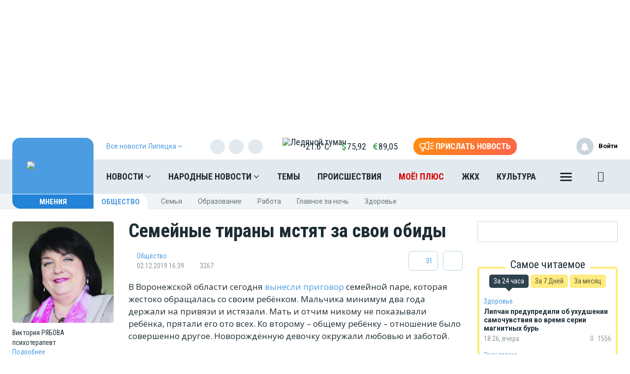

--- FILE ---
content_type: text/html; charset=UTF-8
request_url: https://moe-lipetsk.ru/opinion/12430
body_size: 25409
content:
<!DOCTYPE html>
<html lang="ru" prefix="og: http://ogp.me/ns# article: http://ogp.me/ns/article# profile: http://ogp.me/ns/profile# fb: http://ogp.me/ns/fb# video: http://ogp.me/ns/video#">
<head>
                <meta property="og:image:width" content="1200"/>
    <meta property="og:image:height" content="630"/>
    <meta name="twitter:image" content="https://moe-lipetsk.ru/themes/default/front/img/fb-zaglushka-mnenia.jpg"/>
    <meta property="vk:image" content="https://moe-lipetsk.ru/themes/default/front/img/vk-zaglushka-mnenia.jpg"/>
    <meta name="yandex-verification" content="29733eddf5b428e7"/>
    <meta http-equiv="x-dns-prefetch-control" content="on">
    <meta charset="utf-8"/>
    <style type="text/css">
        body.modal-open {
            overflow: inherit;
            padding-right: 0 !important;
        }
    </style>
    <meta property="og:site_name" content="МОЁ! Online. Все новости Липецка"/>
 <link rel="apple-touch-icon" sizes="180x180" href="/themes/default/front/img/favicon/apple-touch-icon.png">
    <link rel="icon" type="image/png" sizes="32x32" href="/themes/default/front/img/favicon/favicon-32x32.png">
    <link rel="icon" type="image/png" sizes="16x16" href="/themes/default/front/img/favicon/favicon-16x16.png">
    <link rel="manifest" href="/manifest.json">
    <link rel="mask-icon" href="/themes/default/front/img/favicon/safari-pinned-tab.svg" color="#5bbad5">
    <meta name="apple-mobile-web-app-title" content="МОЁ! Online">
    <meta name="application-name" content="МОЁ! Online">
    <meta name="msapplication-TileColor" content="#2d89ef">
    <meta name="msapplication-TileImage" content="/themes/default/front/img/favicon/mstile-144x144.png">
    <meta name="theme-color" content="#3f8ccf">
<!-- Yandex.RTB -->
<script>window.yaContextCb=window.yaContextCb||[]</script>
<script src="https://yandex.ru/ads/system/context.js" async></script>
    <meta property="og:title" content="Семейные тираны мстят за свои обиды"/>
    <meta property="og:type" content="article"/>
    <meta property="og:url" content="https://moe-lipetsk.ru/opinion/12430"/>
    <meta property="og:description" content="В Воронежской области сегодня вынесли приговор семейной паре, которая жестоко обращалась со своим ре..."/>
    <meta property="og:locale" content="ru_RU"/>
    <meta property="og:image" content="https://moe-lipetsk.ru/themes/default/front/img/fb-zaglushka-mnenia.jpg"/>
    <link rel="dns-prefetch" href="https://an.yandex.ru/">
    <link rel="dns-prefetch" href="https://ads.adfox.ru/">
    <link rel="dns-prefetch" href="http://counter.yadro.ru/">
    <link rel="dns-prefetch" href="https://mc.yandex.ru/">
    <link rel="dns-prefetch" href="https://yastatic.net/">
    <link rel="dns-prefetch" href="http://mediametrics.ru/">
    <link rel="dns-prefetch" href="https://vk.com/">
    <link rel="dns-prefetch" href="https://ok.ru/">
    <link rel="dns-prefetch" href="https://connect.ok.ru/">
    <link rel="dns-prefetch" href="https://st.yandexadexchange.net/">
    <link rel="preconnect" href="https://an.yandex.ru/" crossorigin>
    <link rel="preconnect" href="https://ads.adfox.ru/" crossorigin>
    <link rel="preconnect" href="http://counter.yadro.ru/" crossorigin>
    <link rel="preconnect" href="https://mc.yandex.ru/" crossorigin>
    <link rel="preconnect" href="https://yastatic.net/" crossorigin>
    <link rel="preconnect" href="http://mediametrics.ru/" crossorigin>
    <link rel="preconnect" href="https://vk.com/" crossorigin>
    <link rel="preconnect" href="https://connect.ok.ru/" crossorigin>
    <link rel="preconnect" href="https://connect.mail.ru/" crossorigin>
    <link rel="preconnect" href="https://st.yandexadexchange.net/" crossorigin>
    <meta property="article:published_time" content="02.12.2019 16:39"/>
    <meta property="article:tag" content="Общество"/>
    <meta name="keywords" content="Общество">

    <title>Семейные тираны мстят за свои обиды - Мнения Липецка - </title>
    <meta name="description" content="В Воронежской области сегодня вынесли приговор семейной паре, которая жестоко обращалась со своим ре..."/>
    <meta name="_token" content="rxYjaNzx8QdDDOgYlInMIMSPfQkEU8Ga1aD7IcXf"/>
    <meta name="csrf-token" content="rxYjaNzx8QdDDOgYlInMIMSPfQkEU8Ga1aD7IcXf">
    <meta http-equiv="X-UA-Compatible" content="IE=edge"/>
    <meta name="viewport" content="width=device-width, initial-scale=1, maximum-scale=5"/>

    <link rel="preload" href="/themes/default/front/fonts/Icons/icon/fonts/icomoon.ttf" as="font" type="font/ttf" crossorigin="anonymous">
    <link href="https://fonts.googleapis.com/css2?family=Open+Sans+Condensed:wght@700&family=Open+Sans:ital,wght@0,300;0,400;0,700;1,300;1,400;1,700&family=PT+Serif:ital,wght@1,700&family=Roboto+Condensed:ital,wght@0,400;0,700;1,300;1,400;1,700&family=Roboto:ital,wght@0,100;0,300;0,400;0,700;1,400;1,700&display=swap"
          rel="stylesheet">
    <link href="https://fonts.googleapis.com/css2?family=Exo+2:wght@900&display=swap" rel="stylesheet">
    
                    <link rel="stylesheet" href="https://moe-lipetsk.ru/font-awesome-4.7.0/css/font-awesome.min.css">
                        <link rel="stylesheet" href="/css/moe.css?id=00a1857f9becbd7e41b6"/>
                <link rel="stylesheet" href="https://moe-lipetsk.ru/themes/default/front/css/comments.css?ver=1769327083"/>
    <style>
        .min-left .image-box-author,
        .min-right .image-box-author {
            display: none !important;
        }
    </style>
</head>
<body class="">

    <div><!-- Yandex.RTB R-A-105819-19 -->
<script>window.yaContextCb.push(()=>{
  Ya.Context.AdvManager.render({
    type: 'fullscreen',
    blockId: 'R-A-105819-19'
  })
})</script></div>

    <div class="inTop hidden-xs">
        <span><p class="top"></p></span>
    </div>
    
            <section class="container container-ad1">
            <div id="header_baner" style="width: auto">
                <!--AdFox START-->
<!--newmoe-->
<!--Площадка: moe-lipetsk.ru / МОЁ! Липецк / AD1-1230-->
<!--Категория: <не задана>-->
<!--Тип баннера: AD1-1230-->
<div id="adfox_176364378230318027"></div>
<script>
    window.yaContextCb.push(()=>{
        Ya.adfoxCode.createAdaptive({
            ownerId: 260671,
            containerId: 'adfox_176364378230318027',
            params: {
                p1: 'cezzd',
                p2: 'frzw'
            }
        }, ['desktop'], {
            tabletWidth: 1199,
            phoneWidth: 991,
            isAutoReloads: false
        })
    })
</script>

<!--AdFox START-->
<!--newmoe-->
<!--Площадка: moe-lipetsk.ru / МОЁ! Липецк / AD1-940-->
<!--Категория: <не задана>-->
<!--Тип баннера: AD1-940-->
<div id="adfox_176364397692928027"></div>
<script>
    window.yaContextCb.push(()=>{
        Ya.adfoxCode.createAdaptive({
            ownerId: 260671,
            containerId: 'adfox_176364397692928027',
            params: {
                p1: 'cezze',
                p2: 'frzx'
            }
        }, ['tablet'], {
            tabletWidth: 1199,
            phoneWidth: 991,
            isAutoReloads: false
        })
    })
</script>

<!--AdFox START-->
<!--newmoe-->
<!--Площадка: moe-lipetsk.ru / МОЁ! Липецк / AD1-720-->
<!--Категория: <не задана>-->
<!--Тип баннера: AD1-720-->
<div id="adfox_176364405442038027"></div>
<script>
    window.yaContextCb.push(()=>{
        Ya.adfoxCode.createAdaptive({
            ownerId: 260671,
            containerId: 'adfox_176364405442038027',
            params: {
                p1: 'cezzf',
                p2: 'frzy'
            }
        }, ['phone'], {
            tabletWidth: 1199,
            phoneWidth: 991,
            isAutoReloads: false
        })
    })
</script>
            </div>
        </section>
        <header class="main-header-2020 hidden-xs">
    <div class="header-line-1">
        <div class="header-line-1-back"></div>
        <div class="container">
            <div class="container-in">
                <div class="header-logo-2020">
                    <a href="/">
                        <img src="/themes/default/front/img/logo.svg" alt="Logo">
                        

                        

                        
                    </a>
                    <div class="dropdown select-city">
                        <div class="selected-city" data-toggle="dropdown" aria-haspopup="true"
                             aria-expanded="false">
                            <a>
                                <span>Все новости <br/>Липецка
                                    <i class="fa fa-angle-down" aria-hidden="true"></i>
                                </span>
                            </a>
                        </div>
                        <ul class="dropdown-menu">
                            <li style=""><a href="https://moe-belgorod.ru">Белгорода</a></li>
                            <li style=""><a href="https://moe-online.ru">Воронежа</a></li>
                            <li style=""><a href="https://moe-kursk.ru">Курска</a></li>
                            <li style="display:none"><a href="https://moe-lipetsk.ru">Липецка</a></li>
                            <li style=""><a href="https://moe-tambov.ru">Тамбова</a></li>
                        </ul>
                    </div>
                </div>
                <div class="header-content">
                    
                    <div class="header-line-add">
                        <div class="header-line-add-in ">
                            <div class="dropdown select-city">
                                <div class="selected-city" data-toggle="dropdown" aria-haspopup="true"
                                     aria-expanded="false">
                                    <a>
                                        <span>Все новости Липецка
                                            <i class="fa fa-angle-down" aria-hidden="true"></i>
                                        </span>
                                    </a>
                                </div>
                                <ul class="dropdown-menu">
                                    <li style=""><a href="https://moe-belgorod.ru">Белгорода</a></li>
                                    <li style=""><a href="https://moe-online.ru">Воронежа</a></li>
                                    <li style=""><a href="https://moe-kursk.ru">Курска</a></li>
                                    <li style="display:none"><a href="https://moe-lipetsk.ru">Липецка</a></li>
                                    <li style=""><a href="https://moe-tambov.ru">Тамбова</a></li>

                                </ul>
                            </div>
                                                            <div class="soc-block hidden-sm">
                                    <noindex>
                                        <div class="soc-in-menu"><p>Мы в соцсетях:</p>
                        <a href="https://vk.com/lipetsk.news" rel="nofollow, noreferrer" target="_blank" class="soc-button soc-in-menu-vk"></a>
                    <a href="https://t.me/RealLipetsk" rel="nofollow, noreferrer" target="_blank" class="soc-button soc-in-menu-telegram"></a>
                    <a href="https://ok.ru/moelipetsk" rel="nofollow, noreferrer" target="_blank" class="soc-button soc-in-menu-ok"></a>
                    <a href="https://twitter.com/NewsLipetsk" rel="nofollow, noreferrer" target="_blank" class="soc-button soc-in-menu-twitter"></a>
            </div>

                                    </noindex>
                                </div>
                                                        <div class="vue-code">
                                <weather-and-valute></weather-and-valute>
                            </div>
                            <a href="/frontnews/add" title="Прислать новость"
                               onclick="ym(207009, 'reachGoal', 'knopka_sverxy'); return true;"
                               class="btn-send-nn max hidden-sm hidden-md">
                                <svg version="1.1" id="Layer_1" xmlns="http://www.w3.org/2000/svg" xmlns:xlink="http://www.w3.org/1999/xlink" x="0px" y="0px"
                                     width="100px" height="68px" viewBox="0 0 100 68" enable-background="new 0 0 100 68" xml:space="preserve">
                                <g>
                                    <path fill="#FFFFFF" d="M16.813,65.537c-1.562-1.563-2.438-3.682-2.437-5.891V46.172c-3.524-0.607-6.774-2.293-9.303-4.822
                                        c-6.761-6.757-6.764-17.716-0.007-24.477c0.002-0.002,0.004-0.005,0.007-0.007c3.249-3.248,7.655-5.071,12.249-5.071h20.774
                                        L57.167,0.893c0.989-0.575,2.115-0.876,3.26-0.873c0.013,0,0.021,0,0.031,0.002V0.02c1.144,0.006,2.267,0.312,3.255,0.886
                                        c0.989,0.568,1.809,1.389,2.375,2.38c0.58,0.995,0.885,2.122,0.88,3.273V51.66c0.003,1.14-0.296,2.26-0.862,3.248
                                        c-0.571,0.996-1.395,1.824-2.387,2.406c-0.994,0.572-2.121,0.877-3.271,0.883c-1.142,0.002-2.265-0.295-3.255-0.859L38.095,46.424
                                        h-7.053v13.223c0,2.213-0.88,4.332-2.442,5.893c-1.562,1.564-3.681,2.443-5.891,2.441C20.498,67.98,18.376,67.102,16.813,65.537z
                                         M20.259,59.646c0,0.646,0.262,1.268,0.722,1.73c0.454,0.455,1.08,0.711,1.728,0.717c0.647-0.004,1.267-0.261,1.726-0.717
                                        c0.458-0.46,0.716-1.083,0.716-1.73V46.424h-4.892V59.646z M60.113,52.223c0.097,0.058,0.207,0.086,0.318,0.084
                                        c0.112,0.002,0.225-0.026,0.321-0.084c0.104-0.057,0.188-0.143,0.241-0.248c0.058-0.094,0.087-0.203,0.086-0.313V6.559
                                        c-0.003-0.12-0.036-0.237-0.1-0.339c-0.113-0.194-0.323-0.312-0.549-0.31l-0.037-0.006c-0.101,0.006-0.196,0.037-0.283,0.091
                                        l-18.29,10.453V41.77L60.113,52.223z M35.932,40.539V17.685l-18.611-0.006c-3.032,0.002-5.94,1.208-8.084,3.353
                                        c-4.459,4.462-4.459,11.693,0,16.155c2.145,2.145,5.052,3.35,8.084,3.353L35.932,40.539L35.932,40.539z"/>
                                </g>
                                                                    <path id="s01" fill="#FFFFFF" d="M70.667,17.289c-0.573-1.516,0.19-3.21,1.706-3.784c0.006-0.002,0.012-0.004,0.018-0.006
                                    L91.18,6.454c1.521-0.571,3.217,0.198,3.788,1.718c0.001,0.001,0.001,0.002,0.001,0.003c0.572,1.52-0.195,3.215-1.717,3.787
                                    c-0.002,0.001-0.003,0.001-0.005,0.002l-18.791,7.047c-1.519,0.572-3.214-0.195-3.785-1.713
                                    C70.67,17.295,70.668,17.292,70.667,17.289z"/>
                                                                    <path id="s02" fill="#FFFFFF" d="M97.048,32.773l-18.94-0.085c-1.625-0.007-2.937-1.331-2.93-2.956c0-0.001,0-0.002,0-0.003
                                    c0.006-1.624,1.328-2.935,2.951-2.929c0.001,0,0.002,0,0.002,0l18.939,0.085c1.621,0.003,2.933,1.319,2.93,2.94
                                    c0,0.007,0,0.014,0,0.02c-0.006,1.62-1.32,2.929-2.939,2.928H97.048L97.048,32.773z"/>
                                                                    <path id="s03" fill="#FFFFFF" d="M91.18,53.199l-18.753-7.047c-1.521-0.568-2.292-2.264-1.724-3.783
                                    c0-0.002,0.001-0.004,0.002-0.006c0.574-1.522,2.271-2.293,3.795-1.723l18.753,7.047c1.521,0.573,2.288,2.271,1.716,3.795
                                    c-0.431,1.146-1.527,1.906-2.754,1.906C91.861,53.389,91.512,53.324,91.18,53.199z"/>
                                </svg>
                                <span>Прислать новость</span>
                            </a>
                            <a href="/frontnews/add" title="Прислать новость"
                               onclick="ym(207009, 'reachGoal', 'knopka_sverxy'); return true;"
                               class="btn-send-nn min visible-sm visible-md">
                                <svg version="1.1" id="Layer_1" xmlns="http://www.w3.org/2000/svg" xmlns:xlink="http://www.w3.org/1999/xlink" x="0px" y="0px"
                                     width="100px" height="68px" viewBox="0 0 100 68" enable-background="new 0 0 100 68" xml:space="preserve">
                                <g>
                                    <path fill="#FFFFFF" d="M16.813,65.537c-1.562-1.563-2.438-3.682-2.437-5.891V46.172c-3.524-0.607-6.774-2.293-9.303-4.822
                                        c-6.761-6.757-6.764-17.716-0.007-24.477c0.002-0.002,0.004-0.005,0.007-0.007c3.249-3.248,7.655-5.071,12.249-5.071h20.774
                                        L57.167,0.893c0.989-0.575,2.115-0.876,3.26-0.873c0.013,0,0.021,0,0.031,0.002V0.02c1.144,0.006,2.267,0.312,3.255,0.886
                                        c0.989,0.568,1.809,1.389,2.375,2.38c0.58,0.995,0.885,2.122,0.88,3.273V51.66c0.003,1.14-0.296,2.26-0.862,3.248
                                        c-0.571,0.996-1.395,1.824-2.387,2.406c-0.994,0.572-2.121,0.877-3.271,0.883c-1.142,0.002-2.265-0.295-3.255-0.859L38.095,46.424
                                        h-7.053v13.223c0,2.213-0.88,4.332-2.442,5.893c-1.562,1.564-3.681,2.443-5.891,2.441C20.498,67.98,18.376,67.102,16.813,65.537z
                                         M20.259,59.646c0,0.646,0.262,1.268,0.722,1.73c0.454,0.455,1.08,0.711,1.728,0.717c0.647-0.004,1.267-0.261,1.726-0.717
                                        c0.458-0.46,0.716-1.083,0.716-1.73V46.424h-4.892V59.646z M60.113,52.223c0.097,0.058,0.207,0.086,0.318,0.084
                                        c0.112,0.002,0.225-0.026,0.321-0.084c0.104-0.057,0.188-0.143,0.241-0.248c0.058-0.094,0.087-0.203,0.086-0.313V6.559
                                        c-0.003-0.12-0.036-0.237-0.1-0.339c-0.113-0.194-0.323-0.312-0.549-0.31l-0.037-0.006c-0.101,0.006-0.196,0.037-0.283,0.091
                                        l-18.29,10.453V41.77L60.113,52.223z M35.932,40.539V17.685l-18.611-0.006c-3.032,0.002-5.94,1.208-8.084,3.353
                                        c-4.459,4.462-4.459,11.693,0,16.155c2.145,2.145,5.052,3.35,8.084,3.353L35.932,40.539L35.932,40.539z"/>
                                </g>
                                                                    <path id="s01" fill="#FFFFFF" d="M70.667,17.289c-0.573-1.516,0.19-3.21,1.706-3.784c0.006-0.002,0.012-0.004,0.018-0.006
                                    L91.18,6.454c1.521-0.571,3.217,0.198,3.788,1.718c0.001,0.001,0.001,0.002,0.001,0.003c0.572,1.52-0.195,3.215-1.717,3.787
                                    c-0.002,0.001-0.003,0.001-0.005,0.002l-18.791,7.047c-1.519,0.572-3.214-0.195-3.785-1.713
                                    C70.67,17.295,70.668,17.292,70.667,17.289z"/>
                                                                    <path id="s02" fill="#FFFFFF" d="M97.048,32.773l-18.94-0.085c-1.625-0.007-2.937-1.331-2.93-2.956c0-0.001,0-0.002,0-0.003
                                    c0.006-1.624,1.328-2.935,2.951-2.929c0.001,0,0.002,0,0.002,0l18.939,0.085c1.621,0.003,2.933,1.319,2.93,2.94
                                    c0,0.007,0,0.014,0,0.02c-0.006,1.62-1.32,2.929-2.939,2.928H97.048L97.048,32.773z"/>
                                                                    <path id="s03" fill="#FFFFFF" d="M91.18,53.199l-18.753-7.047c-1.521-0.568-2.292-2.264-1.724-3.783
                                    c0-0.002,0.001-0.004,0.002-0.006c0.574-1.522,2.271-2.293,3.795-1.723l18.753,7.047c1.521,0.573,2.288,2.271,1.716,3.795
                                    c-0.431,1.146-1.527,1.906-2.754,1.906C91.861,53.389,91.512,53.324,91.18,53.199z"/>
                                </svg>
                                <span>Прислать новость</span>
                            </a>
                            
                            
                            
                            
                        </div>

                    </div>
                    <nav class="greedy greedy-1 greedy-nav ">
                        <ul class="links links-1"> <li class="greedy-li nav_dropdown"> <a class="greedy-a" href="https://moe-lipetsk.ru/news">Новости <i class="fa fa-angle-down" aria-hidden="true"></i> </a> <div class="dropdown-panel novosti_vse"> <div class="novosti_vse_head"> <a href="https://moe-lipetsk.ru/news" class="all_novosi">Читать все новости</a> <div class="novosti_vse_top"> <div> <i><span class="icon-icon-moe-31"></span></i> <a href="https://moe-lipetsk.ru/archive">Архив материалов</a> </div> <a href="https://moe-lipetsk.ru/news/incidents">Происшествия</a> <a href="https://moe-lipetsk.ru/news/news-partner" class="hidden-sm hidden-xs">Новости партнёров</a> <a href="https://moe-lipetsk.ru/news/sport" class="hidden-md hidden-sm hidden-xs">Спорт</a> </div> <div class="novosti_vse_photo_video"> <span class="icon-icon-moe-37"></span><a href="https://moe-lipetsk.ru/photogallery">Фото</a> <span class="icon-icon-moe-33"></span><a href="https://moe-lipetsk.ru/videogallery">Видео</a> </div> </div> <div class="novosti_vse_left_side"> <div class="novosti_vse_small_head"> Популярные темы <a href="https://moe-lipetsk.ru/topics">Все темы</a> </div> <div class="novosti_vse_theme"> <a href="https://moe-lipetsk.ru/topics/coroneviruslip"> <div class="tema-img"                                     style="background-image:url(https://moe-belgorod.ru/media_new/8/7/8/8/7/7/cc0530d4669c258319ebc3fadaf1971f/3aT8YYhKbzzjWXawB5GSZ4aDHLJyssAkt32F4J5D.jpeg)"></div> <p class="tema-title">Коронавирус в Липецке — последние новости</p> <div class="tema-inform"> <img src="https://moe-lipetsk.ru/themes/default/front/img/doc-black.svg"                                         loading="lazy">1807 </div> </a> </div> <div class="novosti_vse_theme"> <a href="https://moe-lipetsk.ru/topics/velo"> <div class="tema-img"                                     style="background-image:url(https://moe-belgorod.ru/media_new/9/0/6/4/2/8/77b9782df0607e1028a51a5651e534dc/4LMw0hJhWUdoVegmjF9mbTa3YbENWToz7CNVTemC.jpeg)"></div> <p class="tema-title">Велосипедный Липецк</p> <div class="tema-inform"> <img src="https://moe-lipetsk.ru/themes/default/front/img/doc-black.svg"                                         loading="lazy">4 </div> </a> </div> <div class="novosti_vse_theme"> <a href="https://moe-lipetsk.ru/topics/queen_lip"> <div class="tema-img"                                     style="background-image:url(https://moe-belgorod.ru/media_new/7/4/8/8/1/2/40b9f34374bc39994d868148f8fd88c8/9H8NbWVNXL5W9bv7ejXYibVA8xQvDk4FKIzInHbn.png)"></div> <p class="tema-title">Королева недели</p> <div class="tema-inform"> <img src="https://moe-lipetsk.ru/themes/default/front/img/doc-black.svg"                                         loading="lazy">40 </div> </a> </div> <div class="novosti_vse_theme"> <a href="https://moe-lipetsk.ru/topics/polkonlinelip"> <div class="tema-img"                                     style="background-image:url(https://moe-belgorod.ru/media_new/8/9/0/8/7/1/8388ce26892bf6b37d7bda5736a21765/JXPQmVNQFikyqVnXmv6j6H0P65kGlOjSfuXv6COd.png)"></div> <p class="tema-title">Бессмертный полк Online в Липецке</p> <div class="tema-inform"> <img src="https://moe-lipetsk.ru/themes/default/front/img/doc-black.svg"                                         loading="lazy">3 </div> </a> </div> <div class="novosti_vse_theme"> <a href="https://moe-lipetsk.ru/topics/Slovo professionalu"> <div class="tema-img"                                     style="background-image:url(https://moe-belgorod.ru/media_new/1/9/6/8/8/3/7/46c4204d22207325188ac211487fd9a7/Oro09Co563gpRz97Jg340CR0lO1eWboBUd74fn9g.jpg)"></div> <p class="tema-title">Слово профессионалу</p> <div class="tema-inform"> <img src="https://moe-lipetsk.ru/themes/default/front/img/doc-black.svg"                                         loading="lazy">2 </div> </a> </div> </div> <div class="novosti_vse_right_side"> <div class="novosti_vse_small_head">Рубрики</div> <div class="dropdown-panel-list"> <a href="https://moe-lipetsk.ru/news/moda-i-krasota">Красота и стиль</a> <a href="https://moe-lipetsk.ru/news/city">Город</a> <a href="https://moe-lipetsk.ru/news/society">Общество</a> <a href="https://moe-lipetsk.ru/news/people">Люди</a> <a href="https://moe-lipetsk.ru/news/transport">Транспорт</a> <a href="https://moe-lipetsk.ru/news/weather">Погода</a> <a href="https://moe-lipetsk.ru/news/incidents">Происшествия</a> <a href="https://moe-lipetsk.ru/news/money">Деньги</a> <a href="https://moe-lipetsk.ru/news/economy">Экономика</a> <a href="https://moe-lipetsk.ru/news/control">Власть</a> <a href="https://moe-lipetsk.ru/news/culture">Культура</a> <a href="https://moe-lipetsk.ru/news/muzyka-vinil-istorii">Музыка. Винил. Истории</a> <a href="https://moe-lipetsk.ru/news/sport">Спорт</a> <a href="https://moe-lipetsk.ru/news/property">Недвижимость</a> <a href="https://moe-lipetsk.ru/news/goroskop">Гороскоп</a> <a href="https://moe-lipetsk.ru/news/ogorod">Сад и огород</a> <a href="https://moe-lipetsk.ru/news/recipes">Рецепты</a> <a href="https://moe-lipetsk.ru/news/ecology">Экология</a> <a href="https://moe-lipetsk.ru/news/zhivotnie">Животные</a> <a href="https://moe-lipetsk.ru/news/ofitsialno">Официально</a> <a href="https://moe-lipetsk.ru/news/byd-v-kurse">Будь в курсе</a> <a href="https://moe-lipetsk.ru/news/first-person">От первого лица</a> <a href="https://moe-lipetsk.ru/news/moyo_auto">Авто</a> <a href="https://moe-lipetsk.ru/news/moyo_zdorovje">Здоровье</a> <a href="https://moe-lipetsk.ru/news/obyavleniya">Объявления</a> <a href="https://moe-lipetsk.ru/news/astrologiya">Астрология и самопознание</a> <a href="https://moe-lipetsk.ru/news/kalendar">Календарь</a> <a href="https://moe-lipetsk.ru/news/news-partner">Новости партнёров</a> <a href="https://moe-lipetsk.ru/news/tests-poll">Тесты</a> </div> <div class="novosti_vse_small_head">Спецпроекты</div> <div class="dropdown-panel-list"> <a href="https://moe-lipetsk.ru/news/davajte-obsudim">Давайте обсудим</a> <a href="https://moe-lipetsk.ru/news/intervyu">Интервью</a> <a href="https://moe-lipetsk.ru/news/lichnyj-opyt">Личный опыт</a> <a href="https://moe-lipetsk.ru/news/pomozhem-razobratsya">Поможем разобраться</a> <a href="https://moe-lipetsk.ru/news/polls">Опросы</a> </div> </div> </div> </li> <li class="greedy-li nav_dropdown greedy-li-nn"> <a class="greedy-a" href="https://moe-lipetsk.ru/nn">Народные новости <i class="fa fa-angle-down" aria-hidden="true"></i> </a> <div class="dropdown-panel novosti_vse_nn"> <div class="dropdown-panel-list"> <div class="dpl-list-item"> <a href="https://moe-lipetsk.ru/nn/auto"><span class="nn-nn-icons-auto"></span> <span>Авто</span></a> </div> <div class="dpl-list-item"> <a href="https://moe-lipetsk.ru/nn/art-kafe"><span class="nn-art-cafe"></span> <span>Арт-кафе</span></a> </div> <div class="dpl-list-item"> <a href="https://moe-lipetsk.ru/nn/thanks"><span class="nn-nn-icons-thanks"></span> <span>Большое спасибо!</span></a> </div> <div class="dpl-list-item"> <a href="https://moe-lipetsk.ru/nn/horoscopes"><span class="nn-nn-icons-goroscop"></span> <span>Гороскопы</span></a> </div> <div class="dpl-list-item"> <a href="https://moe-lipetsk.ru/nn/detskiy-vopros"><i class="fa fa-child" aria-hidden="true" style="font-size: 17px;margin: -2px 6px 0 0;padding-left: 1px;"></i> <span>Детский вопрос</span></a> </div> <div class="dpl-list-item"> <a href="https://moe-lipetsk.ru/nn/animals"><span class="nn-nn-icons-animals"></span> <span>Животные</span></a> </div> <div class="dpl-list-item"> <a href="https://moe-lipetsk.ru/nn/zkh"><span class="nn-nn-icons-zhkh"></span> <span>ЖКХ</span></a> </div> <div class="dpl-list-item"> <a href="https://moe-lipetsk.ru/nn/zapisochki"><span class="nn-nn-icons-note"></span> <span>Записочки</span></a> </div> <div class="dpl-list-item"> <a href="https://moe-lipetsk.ru/nn/zatsepilo"><span class="nn-nn-icons-zatcepilo"></span> <span>Зацепило!</span></a> </div> <div class="dpl-list-item"> <a href="https://moe-lipetsk.ru/nn/cinema"><span class="nn-nn-icons-cinema"></span> <span>Кино</span></a> </div> <div class="dpl-list-item"> <a href="https://moe-lipetsk.ru/nn/m-zh"><span class="nn-nn-icons-male-famale"></span> <span>Мужчина и Женщина</span></a> </div> <div class="dpl-list-item"> <a href="https://moe-lipetsk.ru/nn/music"><span class="nn-nn-icons-music"></span> <span>Музыка</span></a> </div> <div class="dpl-list-item"> <a href="https://moe-lipetsk.ru/nn/ncontrol"><span class="nn-nn-icons-n-controle"></span> <span>Народный контроль</span></a> </div> <div class="dpl-list-item"> <a href="https://moe-lipetsk.ru/nn/darom"><span class="nn-nn-icons-darom"></span> <span>Отдам даром</span></a> </div> <div class="dpl-list-item"> <a href="https://moe-lipetsk.ru/nn/pozdrav"><span class="nn-nn-icons-congratulations"></span> <span>Поздравления</span></a> </div> <div class="dpl-list-item"> <a href="https://moe-lipetsk.ru/nn/poetry"><span class="nn-poetry"></span> <span>Поэтический клуб</span></a> </div> <div class="dpl-list-item"> <a href="https://moe-lipetsk.ru/nn/eda"><span class="nn-nn-icons-appetit"></span> <span>Приятного аппетита</span></a> </div> <div class="dpl-list-item"> <a href="https://moe-lipetsk.ru/nn/travel"><span class="nn-nn-icons-travel"></span> <span>Путешествия</span></a> </div> <div class="dpl-list-item"> <a href="https://ogorod.moe-online.ru/forum"><span class="nn-nn-icons-sad-ogorod"></span> <span>Сад и огород</span></a> </div> <div class="dpl-list-item"> <a href="https://moe-lipetsk.ru/nn/sports"><span class="nn-sport"></span> <span>Спорт</span></a> </div> <div class="dpl-list-item"> <a href="https://moe-lipetsk.ru/nn/support"><span class="nn-nn-icons-support"></span> <span>Техподдержка</span></a> </div> <div class="dpl-list-item"> <a href="https://moe-lipetsk.ru/nn/creative"><span class="nn-nn-icons-humor"></span> <span>Юмор и креатив</span></a> </div> <div class="dpl-list-item"> <a href="https://moe-lipetsk.ru/nn/reporter"><span class="nn-nn-icons-reportor"></span> <span>Я  — репортёр</span></a> </div> </div> </div> </li> <li class="greedy-li in-main-992"> <a class="greedy-a"                    href="https://moe-lipetsk.ru/topics">Темы</a> </li> <li class="greedy-li in-main-992"> <a class="greedy-a"                    href="https://moe-lipetsk.ru/news/incidents">Происшествия</a> </li> <li class="greedy-li in-main-1200 li-plus"> <a class="greedy-a"                   Электронная версия газеты «МОЁ!» href="https://plus.moe-online.ru/?utm_source=moe-online&amp;utm_medium=link-header-menu&amp;utm_campaign=pr-moe-plus">МОЁ! ПЛЮС</a> </li> <li class="greedy-li in-main-1200"> <a class="greedy-a"                    href="https://moe-lipetsk.ru/news/city/news-zkh">ЖКХ</a> </li> <li class="greedy-li in-main-1200"> <a class="greedy-a"                    href="https://moe-lipetsk.ru/news/culture">Культура</a> </li> <li class="greedy-li in-main-1920"> <a class="greedy-a"                    href="https://moe-lipetsk.ru/news/recipes">Рецепты</a> </li> <li class="greedy-li in-main-1920"> <a class="greedy-a"                    href="https://moe-lipetsk.ru/news/property">Недвижимость</a> </li> <li class="greedy-li "> <a class="greedy-a"                    href="https://moe-lipetsk.ru/news/goroskop">Гороскоп</a> </li> <li class="greedy-li "> <a class="greedy-a"                    href="https://moe-lipetsk.ru/news/weather">Погода</a> </li> <li class="greedy-li "> <a class="greedy-a"                    href="https://moe-lipetsk.ru/news/astrologiya">Астрология</a> </li> <li class="greedy-li "> <a class="greedy-a"                    href="https://moe-lipetsk.ru/news/society">Общество</a> </li> <li class="greedy-li "> <a class="greedy-a"                    href="https://moe-lipetsk.ru/news/polls">Опросы</a> </li> <li class="greedy-li "> <a class="greedy-a"                   target="_blank" href="https://moe-lipetsk.ru/rules">Правила общения</a> </li> <li class="greedy-li "> <a class="greedy-a"                    href="https://moe-lipetsk.ru/opinion">Мнения</a> </li> </ul> <ul class="links greedy-show-more"> <li class="greedy-li nav_dropdown"> <a class="greedy-btn greedy-a" href="#" title="Ещё"> <span class="greedy-sandwich-line"></span> <span class="greedy-sandwich-line"></span> <span class="greedy-sandwich-line"></span> </a> <div class="dropdown-panel dropdown-panel-add"> <ul class="hidden-links hidden-links-1 dropdown-panel-list"> <li class="greedy-li in-main-992"> <a class="greedy-a"                                href="https://moe-lipetsk.ru/topics">Темы</a> </li> <li class="greedy-li in-main-992"> <a class="greedy-a"                                href="https://moe-lipetsk.ru/news/incidents">Происшествия</a> </li> <li class="greedy-li in-main-1200 li-plus"> <a class="greedy-a"                               Электронная версия газеты «МОЁ!» href="https://plus.moe-online.ru/?utm_source=moe-online&amp;utm_medium=link-header-menu&amp;utm_campaign=pr-moe-plus">МОЁ! ПЛЮС</a> </li> <li class="greedy-li in-main-1200"> <a class="greedy-a"                                href="https://moe-lipetsk.ru/news/city/news-zkh">ЖКХ</a> </li> <li class="greedy-li in-main-1200"> <a class="greedy-a"                                href="https://moe-lipetsk.ru/news/culture">Культура</a> </li> <li class="greedy-li in-main-1920"> <a class="greedy-a"                                href="https://moe-lipetsk.ru/news/recipes">Рецепты</a> </li> <li class="greedy-li in-main-1920"> <a class="greedy-a"                                href="https://moe-lipetsk.ru/news/property">Недвижимость</a> </li> <li class="greedy-li "> <a class="greedy-a"                                href="https://moe-lipetsk.ru/news/goroskop">Гороскоп</a> </li> <li class="greedy-li "> <a class="greedy-a"                                href="https://moe-lipetsk.ru/news/weather">Погода</a> </li> <li class="greedy-li "> <a class="greedy-a"                                href="https://moe-lipetsk.ru/news/astrologiya">Астрология</a> </li> <li class="greedy-li "> <a class="greedy-a"                                href="https://moe-lipetsk.ru/news/society">Общество</a> </li> <li class="greedy-li "> <a class="greedy-a"                                href="https://moe-lipetsk.ru/news/polls">Опросы</a> </li> <li class="greedy-li "> <a class="greedy-a"                               target="_blank" href="https://moe-lipetsk.ru/rules">Правила общения</a> </li> <li class="greedy-li "> <a class="greedy-a"                                href="https://moe-lipetsk.ru/opinion">Мнения</a> </li> </ul> <div class="dropdown-panel-footer"> <noindex> <div class="soc-in-menu"><p>Мы в соцсетях:</p> <a href="https://vk.com/lipetsk.news" rel="nofollow, noreferrer" target="_blank" class="soc-button soc-in-menu-vk"></a> <a href="https://t.me/RealLipetsk" rel="nofollow, noreferrer" target="_blank" class="soc-button soc-in-menu-telegram"></a> <a href="https://ok.ru/moelipetsk" rel="nofollow, noreferrer" target="_blank" class="soc-button soc-in-menu-ok"></a> <a href="https://twitter.com/NewsLipetsk" rel="nofollow, noreferrer" target="_blank" class="soc-button soc-in-menu-twitter"></a> </div> </noindex> </div> </div> </li> </ul> 
                        

                        <div class="greedy-nav-fixed">
                            <a href="/search" class="search" title="Поиск" rel="search">
                                <i><span class="icon-icon-moe-20"></span></i>
                            </a>
                        </div>
                    </nav>
                    

                    
                    <div class="greedy-nav-top-fixed">
                        
                                                    
                            <ul class="links greedy-visible">
                                <li class="greedy-li parent-rubric">
                                    <a href="https://moe-lipetsk.ru/opinion" class="greedy-a">Мнения
                                        <!--<i class="fa fa-angle-down" aria-hidden="true"></i>-->
                                    </a>
                                    <div class="greedy-show-more nav_dropdown">
                                        <a class="greedy-btn greedy-a" href="#" title="Ещё">
                                            <span class="greedy-sandwich-line"></span>
                                            <span class="greedy-sandwich-line"></span>
                                            <span class="greedy-sandwich-line"></span>
                                        </a>
                                        <div class="dropdown-panel dropdown-panel-add">
                                            <ul class="dropdown-panel-list">
    <li><a href="https://moe-lipetsk.ru/news">Новости</a></li>
    <li><a href="https://moe-lipetsk.ru/nn">Народные новости</a></li>
            <li class="in-main-992"><a  href="https://moe-lipetsk.ru/topics">Темы</a></li>
            <li class="in-main-992"><a  href="https://moe-lipetsk.ru/news/incidents">Происшествия</a></li>
            <li class="in-main-1200 li-plus"><a Электронная версия газеты «МОЁ!» href="https://plus.moe-online.ru/?utm_source=moe-online&amp;utm_medium=link-header-menu&amp;utm_campaign=pr-moe-plus">МОЁ! ПЛЮС</a></li>
            <li class="in-main-1200"><a  href="https://moe-lipetsk.ru/news/city/news-zkh">ЖКХ</a></li>
            <li class="in-main-1200"><a  href="https://moe-lipetsk.ru/news/culture">Культура</a></li>
            <li class="in-main-1920"><a  href="https://moe-lipetsk.ru/news/recipes">Рецепты</a></li>
            <li class="in-main-1920"><a  href="https://moe-lipetsk.ru/news/property">Недвижимость</a></li>
            <li class=""><a  href="https://moe-lipetsk.ru/news/goroskop">Гороскоп</a></li>
            <li class=""><a  href="https://moe-lipetsk.ru/news/weather">Погода</a></li>
            <li class=""><a  href="https://moe-lipetsk.ru/news/astrologiya">Астрология</a></li>
            <li class=""><a  href="https://moe-lipetsk.ru/news/society">Общество</a></li>
            <li class=""><a  href="https://moe-lipetsk.ru/news/polls">Опросы</a></li>
            <li class=""><a target="_blank" href="https://moe-lipetsk.ru/rules">Правила общения</a></li>
            <li class=""><a  href="https://moe-lipetsk.ru/opinion">Мнения</a></li>
    </ul>

                                            <div class="dropdown-panel-footer">
                                                <noindex>
                                                    <div class="soc-in-menu"><p>Мы в соцсетях:</p>
                        <a href="https://vk.com/lipetsk.news" rel="nofollow, noreferrer" target="_blank" class="soc-button soc-in-menu-vk"></a>
                    <a href="https://t.me/RealLipetsk" rel="nofollow, noreferrer" target="_blank" class="soc-button soc-in-menu-telegram"></a>
                    <a href="https://ok.ru/moelipetsk" rel="nofollow, noreferrer" target="_blank" class="soc-button soc-in-menu-ok"></a>
                    <a href="https://twitter.com/NewsLipetsk" rel="nofollow, noreferrer" target="_blank" class="soc-button soc-in-menu-twitter"></a>
            </div>

                                                </noindex>
                                            </div>
                                        </div>
                                    </div>
                                </li>
                                                                    <li class="greedy-li greedy-li-name-rubric nav_dropdown">
                                        <a class="greedy-a"
                                           href="#">Общество
                                                                                            <i class="fa fa-angle-down" aria-hidden="true"></i>
                                                                                    </a>
                                                                                    <div class="dropdown-panel dropdown-panel-extended">
                                                <ul class="dropdown-panel-list">
                                                                                                            <li>
                                                            <a href="https://moe-lipetsk.ru/opinion/section/433"
                                                               class=""
                                                            >Авто</a>
                                                        </li>
                                                                                                            <li>
                                                            <a href="https://moe-lipetsk.ru/opinion/section/445"
                                                               class=""
                                                            >Астрология и самопознание</a>
                                                        </li>
                                                                                                            <li>
                                                            <a href="https://moe-lipetsk.ru/opinion/section/352"
                                                               class=""
                                                            >Будь в курсе</a>
                                                        </li>
                                                                                                            <li>
                                                            <a href="https://moe-lipetsk.ru/opinion/section/444"
                                                               class=""
                                                            >Вакансии в Воронеже</a>
                                                        </li>
                                                                                                            <li>
                                                            <a href="https://moe-lipetsk.ru/opinion/section/4"
                                                               class=""
                                                            >Власть</a>
                                                        </li>
                                                                                                            <li>
                                                            <a href="https://moe-lipetsk.ru/opinion/section/3"
                                                               class=""
                                                            >Город</a>
                                                        </li>
                                                                                                            <li>
                                                            <a href="https://moe-lipetsk.ru/opinion/section/375"
                                                               class=""
                                                            >Гороскоп</a>
                                                        </li>
                                                                                                            <li>
                                                            <a href="https://moe-lipetsk.ru/opinion/section/255"
                                                               class=""
                                                            >Давайте обсудим</a>
                                                        </li>
                                                                                                            <li>
                                                            <a href="https://moe-lipetsk.ru/opinion/section/5"
                                                               class=""
                                                            >Деньги</a>
                                                        </li>
                                                                                                            <li>
                                                            <a href="https://moe-lipetsk.ru/opinion/section/473"
                                                               class=""
                                                            >Дети</a>
                                                        </li>
                                                                                                            <li>
                                                            <a href="https://moe-lipetsk.ru/opinion/section/468"
                                                               class=""
                                                            >Джентльмены удачи</a>
                                                        </li>
                                                                                                            <li>
                                                            <a href="https://moe-lipetsk.ru/opinion/section/401"
                                                               class=""
                                                            >Животные</a>
                                                        </li>
                                                                                                            <li>
                                                            <a href="https://moe-lipetsk.ru/opinion/section/432"
                                                               class=""
                                                            >Здоровье</a>
                                                        </li>
                                                                                                            <li>
                                                            <a href="https://moe-lipetsk.ru/opinion/section/88"
                                                               class=""
                                                            >Интервью</a>
                                                        </li>
                                                                                                            <li>
                                                            <a href="https://moe-lipetsk.ru/opinion/section/474"
                                                               class=""
                                                            >Калейдоскоп времён</a>
                                                        </li>
                                                                                                            <li>
                                                            <a href="https://moe-lipetsk.ru/opinion/section/397"
                                                               class=""
                                                            >Календарь</a>
                                                        </li>
                                                                                                            <li>
                                                            <a href="https://moe-lipetsk.ru/opinion/section/477"
                                                               class=""
                                                            >Красота и стиль</a>
                                                        </li>
                                                                                                            <li>
                                                            <a href="https://moe-lipetsk.ru/opinion/section/16"
                                                               class=""
                                                            >Культура</a>
                                                        </li>
                                                                                                            <li>
                                                            <a href="https://moe-lipetsk.ru/opinion/section/257"
                                                               class=""
                                                            >Личный опыт</a>
                                                        </li>
                                                                                                            <li>
                                                            <a href="https://moe-lipetsk.ru/opinion/section/2"
                                                               class=""
                                                            >Люди</a>
                                                        </li>
                                                                                                            <li>
                                                            <a href="https://moe-lipetsk.ru/opinion/section/463"
                                                               class=""
                                                            >Музыка. Винил. Истории</a>
                                                        </li>
                                                                                                            <li>
                                                            <a href="https://moe-lipetsk.ru/opinion/section/389"
                                                               class=""
                                                            >Недвижимость</a>
                                                        </li>
                                                                                                            <li>
                                                            <a href="https://moe-lipetsk.ru/opinion/section/7"
                                                               class=""
                                                            >Новости партнёров</a>
                                                        </li>
                                                                                                            <li>
                                                            <a href="https://moe-lipetsk.ru/opinion/section/22"
                                                               class="active"
                                                            >Общество</a>
                                                        </li>
                                                                                                            <li>
                                                            <a href="https://moe-lipetsk.ru/opinion/section/434"
                                                               class=""
                                                            >Объявления</a>
                                                        </li>
                                                                                                            <li>
                                                            <a href="https://moe-lipetsk.ru/opinion/section/320"
                                                               class=""
                                                            >Опросы</a>
                                                        </li>
                                                                                                            <li>
                                                            <a href="https://moe-lipetsk.ru/opinion/section/351"
                                                               class=""
                                                            >От первого лица</a>
                                                        </li>
                                                                                                            <li>
                                                            <a href="https://moe-lipetsk.ru/opinion/section/75"
                                                               class=""
                                                            >Официально</a>
                                                        </li>
                                                                                                            <li>
                                                            <a href="https://moe-lipetsk.ru/opinion/section/472"
                                                               class=""
                                                            >Памятное</a>
                                                        </li>
                                                                                                            <li>
                                                            <a href="https://moe-lipetsk.ru/opinion/section/41"
                                                               class=""
                                                            >Погода</a>
                                                        </li>
                                                                                                            <li>
                                                            <a href="https://moe-lipetsk.ru/opinion/section/256"
                                                               class=""
                                                            >Поможем разобраться</a>
                                                        </li>
                                                                                                            <li>
                                                            <a href="https://moe-lipetsk.ru/opinion/section/1"
                                                               class=""
                                                            >Происшествия</a>
                                                        </li>
                                                                                                            <li>
                                                            <a href="https://moe-lipetsk.ru/opinion/section/437"
                                                               class=""
                                                            >Рецепты</a>
                                                        </li>
                                                                                                            <li>
                                                            <a href="https://moe-lipetsk.ru/opinion/section/442"
                                                               class=""
                                                            >Сад и огород</a>
                                                        </li>
                                                                                                            <li>
                                                            <a href="https://moe-lipetsk.ru/opinion/section/6"
                                                               class=""
                                                            >Спорт</a>
                                                        </li>
                                                                                                            <li>
                                                            <a href="https://moe-lipetsk.ru/opinion/section/46"
                                                               class=""
                                                            >Тесты</a>
                                                        </li>
                                                                                                            <li>
                                                            <a href="https://moe-lipetsk.ru/opinion/section/263"
                                                               class=""
                                                            >Транспорт</a>
                                                        </li>
                                                                                                            <li>
                                                            <a href="https://moe-lipetsk.ru/opinion/section/461"
                                                               class=""
                                                            >Шоу-бизнес</a>
                                                        </li>
                                                                                                            <li>
                                                            <a href="https://moe-lipetsk.ru/opinion/section/44"
                                                               class=""
                                                            >Экология</a>
                                                        </li>
                                                                                                            <li>
                                                            <a href="https://moe-lipetsk.ru/opinion/section/428"
                                                               class=""
                                                            >Экономика</a>
                                                        </li>
                                                                                                    </ul>
                                            </div>
                                                                            </li>
                                                                
                                                                                                    
                                    <nav class="greedy greedy-4">
                                        <ul class="links links-4">
                                                                                            <li class="greedy-li"><a href="https://moe-lipetsk.ru/news/society/family"
                                                                         class="greedy-a">Cемья</a>
                                                </li>
                                                                                            <li class="greedy-li"><a href="https://moe-lipetsk.ru/news/society/education"
                                                                         class="greedy-a">Oбразование</a>
                                                </li>
                                                                                            <li class="greedy-li"><a href="https://moe-lipetsk.ru/news/society/job"
                                                                         class="greedy-a">Pабота</a>
                                                </li>
                                                                                            <li class="greedy-li"><a href="https://moe-lipetsk.ru/news/society/glavnoe-za-noch"
                                                                         class="greedy-a">Главное за ночь</a>
                                                </li>
                                                                                            <li class="greedy-li"><a href="https://moe-lipetsk.ru/news/society/health"
                                                                         class="greedy-a">Здоровье</a>
                                                </li>
                                                                                    </ul>
                                        <ul class="links greedy-show-more">
                                            <li class="greedy-li nav_dropdown">
                                                <a class="greedy-btn greedy-a" href="#" title="Ещё">
                                                    <span class="greedy-dot"></span>
                                                    <span class="greedy-dot"></span>
                                                    <span class="greedy-dot"></span>
                                                </a>
                                                <div class="dropdown-panel dropdown-panel-small">
                                                    <ul class="hidden-links hidden-links-4 dropdown-panel-list"></ul>
                                                </div>
                                            </li>
                                        </ul>
                                    </nav>
                                                            </ul>
                                                <div class="group-el hidden-sm">
                            <div class="greedy-nav-fixed">
                                <a href="/search" class="search" title="Поиск" rel="search">
                                    <i><span class="icon-icon-moe-20"></span></i>
                                </a>
                            </div>
                            <div class="btn-send-nn-container">
                                <a href="/frontnews/add" title="Прислать новость"
                                   onclick="ym(207009, 'reachGoal', 'knopka_sverxy'); return true;"
                                   class="btn-send-nn min">
                                    <svg version="1.1" id="Layer_1" xmlns="http://www.w3.org/2000/svg" xmlns:xlink="http://www.w3.org/1999/xlink" x="0px" y="0px"
                                         width="100px" height="68px" viewBox="0 0 100 68" enable-background="new 0 0 100 68" xml:space="preserve">
                                    <g>
                                        <path fill="#FFFFFF" d="M16.813,65.537c-1.562-1.563-2.438-3.682-2.437-5.891V46.172c-3.524-0.607-6.774-2.293-9.303-4.822
                                            c-6.761-6.757-6.764-17.716-0.007-24.477c0.002-0.002,0.004-0.005,0.007-0.007c3.249-3.248,7.655-5.071,12.249-5.071h20.774
                                            L57.167,0.893c0.989-0.575,2.115-0.876,3.26-0.873c0.013,0,0.021,0,0.031,0.002V0.02c1.144,0.006,2.267,0.312,3.255,0.886
                                            c0.989,0.568,1.809,1.389,2.375,2.38c0.58,0.995,0.885,2.122,0.88,3.273V51.66c0.003,1.14-0.296,2.26-0.862,3.248
                                            c-0.571,0.996-1.395,1.824-2.387,2.406c-0.994,0.572-2.121,0.877-3.271,0.883c-1.142,0.002-2.265-0.295-3.255-0.859L38.095,46.424
                                            h-7.053v13.223c0,2.213-0.88,4.332-2.442,5.893c-1.562,1.564-3.681,2.443-5.891,2.441C20.498,67.98,18.376,67.102,16.813,65.537z
                                             M20.259,59.646c0,0.646,0.262,1.268,0.722,1.73c0.454,0.455,1.08,0.711,1.728,0.717c0.647-0.004,1.267-0.261,1.726-0.717
                                            c0.458-0.46,0.716-1.083,0.716-1.73V46.424h-4.892V59.646z M60.113,52.223c0.097,0.058,0.207,0.086,0.318,0.084
                                            c0.112,0.002,0.225-0.026,0.321-0.084c0.104-0.057,0.188-0.143,0.241-0.248c0.058-0.094,0.087-0.203,0.086-0.313V6.559
                                            c-0.003-0.12-0.036-0.237-0.1-0.339c-0.113-0.194-0.323-0.312-0.549-0.31l-0.037-0.006c-0.101,0.006-0.196,0.037-0.283,0.091
                                            l-18.29,10.453V41.77L60.113,52.223z M35.932,40.539V17.685l-18.611-0.006c-3.032,0.002-5.94,1.208-8.084,3.353
                                            c-4.459,4.462-4.459,11.693,0,16.155c2.145,2.145,5.052,3.35,8.084,3.353L35.932,40.539L35.932,40.539z"/>
                                    </g>
                                        <path id="s01" fill="#FFFFFF" d="M70.667,17.289c-0.573-1.516,0.19-3.21,1.706-3.784c0.006-0.002,0.012-0.004,0.018-0.006
                                        L91.18,6.454c1.521-0.571,3.217,0.198,3.788,1.718c0.001,0.001,0.001,0.002,0.001,0.003c0.572,1.52-0.195,3.215-1.717,3.787
                                        c-0.002,0.001-0.003,0.001-0.005,0.002l-18.791,7.047c-1.519,0.572-3.214-0.195-3.785-1.713
                                        C70.67,17.295,70.668,17.292,70.667,17.289z"/>
                                        <path id="s02" fill="#FFFFFF" d="M97.048,32.773l-18.94-0.085c-1.625-0.007-2.937-1.331-2.93-2.956c0-0.001,0-0.002,0-0.003
                                        c0.006-1.624,1.328-2.935,2.951-2.929c0.001,0,0.002,0,0.002,0l18.939,0.085c1.621,0.003,2.933,1.319,2.93,2.94
                                        c0,0.007,0,0.014,0,0.02c-0.006,1.62-1.32,2.929-2.939,2.928H97.048L97.048,32.773z"/>
                                        <path id="s03" fill="#FFFFFF" d="M91.18,53.199l-18.753-7.047c-1.521-0.568-2.292-2.264-1.724-3.783
                                        c0-0.002,0.001-0.004,0.002-0.006c0.574-1.522,2.271-2.293,3.795-1.723l18.753,7.047c1.521,0.573,2.288,2.271,1.716,3.795
                                        c-0.431,1.146-1.527,1.906-2.754,1.906C91.861,53.389,91.512,53.324,91.18,53.199z"/>
                                    </svg>
                                    <span>Прислать новость</span>
                                </a>
                            </div>
                        </div>
                    </div>
                    

                    <div class="in-top">
                                                    <ul class="nav navbar-nav">
                                <li class="guest-notification no-notifications notifications">
                                    <span class="noti_button" title="Уведомления">
                                        <i aria-hidden="true" class="fa fa-bell"></i>
                                    </span>
                                    <p class="no_user_bookmark">
                                        <a href="/login">Войдите</a>, чтобы видеть уведомления на портале
                                    </p>
                                </li>
                                <li>
                                    <a href="/login" title="Авторизоваться">
                                        <span class="user_name">Войти</span>
                                    </a>
                                </li>
                            </ul>
                                            </div>
                </div>
            </div>
        </div>
    </div>
</header>

<div class="modal send-message fade" id="sendMessage" tabindex="-1" role="dialog" aria-labelledby="sendMessageLabel">
    <div class="modal-dialog" role="document">
        <div class="modal-content">
            <div class="modal-header">
                <button type="button" class="close-panel" data-dismiss="modal" aria-label="Close"></button>
            </div>
            <div class="modal-body">
                <div class="send-message-text"><strong>Хотие поделиться интересной информацией?</strong></div>
                <div class="send-message-text">Вы можете опубликовать сообщение на&nbsp;сайте в&nbsp;разделе «Народные новости». После проверки модератором его увидят все пользователи портала «МОЁ!&nbsp;Online».</div>
                <a href="/frontnews/add" class="button-link" title="Опубликовать сообщение">
                    <div class="svg-box">
                        <svg class="svg-icon">
                            <use xlink:href="/themes/default/front/img/svg-sprite.svg?ver=1#plus-symbol-medium"></use>
                        </svg>
                    </div>
                    <span>Опубликовать сообщение</span>
                </a>
                <div class="send-message-text">Или прислать сообщение, фотографии и&nbsp;видео напрямую в&nbsp;редакцию:</div>
                <a href="https://t.me/vrnmoe_newbot" class="button-link" title="Прислать в Telegram" target="_blank">
                    <svg class="svg-icon svg-tg">
                        <use xlink:href="/themes/default/front/img/svg-sprite.svg?ver=1#soc-telegram"></use>
                    </svg>
                    <span>в Telegram</span>
                </a>
                <a href="https://wa.me/+79056539934" class="button-link" title="Прислать в WhatsApp" target="_blank">
                    <svg class="svg-icon svg-wa">
                        <use xlink:href="/themes/default/front/img/svg-sprite.svg?ver=1#soc-whatsapp"></use>
                    </svg>
                    <span>в WhatsApp</span>
                </a>
                <a href="https://vk.com/im?media=&sel=-23769931" class="button-link" title="Прислать в ВКонтакте" target="_blank">
                    <svg class="svg-icon svg-vk">
                        <use xlink:href="/themes/default/front/img/svg-sprite.svg?ver=1#soc-vk"></use>
                    </svg>
                    <span>во ВКонтакте</span>
                </a>
                <a href="mailto:web@moe-online.ru" class="button-link" title="Прислать на электронную почту" target="_blank">
                    <svg class="svg-icon svg-mail">
                        <use xlink:href="/themes/default/front/img/svg-sprite.svg?ver=1#ad-mail"></use>
                    </svg>
                    <span class="visible-xs visible-md visible-lg">на электронную почту</span>
                    <span class="visible-sm">на эл. почту</span>
                </a>
            </div>
        </div>
    </div>
</div>

                <div class="header-line-2 hidden-xs">
            <div class="container">
                <div class="container-in">
                    <div class="header-line-2-logo-rubric">
                        <a href="/news">
                            Мнения
                        </a>
                    </div>
                    <div class="header-line-2-current-rubric">
                    <span>
                        <a href="https://moe-lipetsk.ru/news/society">
                              Общество
                        </a>
                    </span>
                    </div>
                    <nav class="greedy greedy-2 noload">
                        <ul class="links links-2">
                                                            <li><a href="https://moe-lipetsk.ru/news/society/family">Cемья</a></li>
                                                            <li><a href="https://moe-lipetsk.ru/news/society/education">Oбразование</a></li>
                                                            <li><a href="https://moe-lipetsk.ru/news/society/job">Pабота</a></li>
                                                            <li><a href="https://moe-lipetsk.ru/news/society/glavnoe-za-noch">Главное за ночь</a></li>
                                                            <li><a href="https://moe-lipetsk.ru/news/society/health">Здоровье</a></li>
                                                    </ul>
                        <ul class="links greedy-show-more">
                            <li class="greedy-li nav_dropdown">
                                <a class="greedy-btn greedy-a">
                                    <span class="greedy-dot"></span>
                                    <span class="greedy-dot"></span>
                                    <span class="greedy-dot"></span>
                                </a>
                                <div class="dropdown-panel dropdown-panel-small">
                                    <ul class="hidden-links hidden-links-2 dropdown-panel-list"></ul>
                                </div>
                            </li>
                        </ul>
                    </nav>
                </div>
            </div>
        </div>
        <div class="container container-full">
        <div class="row d-flex">
            <div class="col-xs-12 col-lg-12">
                                    <section class="srochno vue-code">
                        <red-plashka></red-plashka>
                    </section>
                                <section id="stat_page" class="margin-bottom-40">
                    <div class="opinion_cont norm-col">
                        <div class="row d-flex">
                            <div class="col-sm-12 col-md-9 col-lg-9 central_940_opinion">
                                <div class="row d-flex">
                                    <div class="col-lg-3 col-md-3 col-sm-4 hidden-xs hidden-sm hidden-md">
                                        <div class="sitebar_2col sticky-80 mt-0 padding-bottom-40">
                                            <div class="mnenie_avtor">
                                                <div class="mnenie_avtor_img" style="margin-bottom: 10px;">
                                                    <img src="https://moe-lipetsk.ru/media_new/6/2/5/7/6/8/020480b7ef2ad0c5eaea57b4d5ffda04/020480b7ef2ad0c5eaea57b4d5ffda04-thumb_320.webp"
                                                         class="img-responsive">
                                                </div>
                                                <div class="mnenie_avtor_text">
                                                    <a href="https://moe-lipetsk.ru/opinion/author/148">
                                                        <p>
                                                            <span>Виктория</span>
                                                            <span>РЯБОВА</span> <br>
                                                            психотерапевт
                                                        </p>
                                                    </a>
                                                </div>
                                                <a href="https://moe-lipetsk.ru/opinion/author/148">Подробнее</a>
                                                
                                                <p class="mnenie_other_head">Мнения автора:</p>
                                                                                                    <div class="mnenie_other">
                                                        <div class="inform_top_line">
                                                            <span class="time">12.02.2018 14:37</span>
                                                            <p class="rubrika"
                                                               style="float: right;">Общество</p>
                                                        </div>
                                                        <a href="https://moe-lipetsk.ru/opinion/13394">
                                                            <p>«Надо ли запрещать «плохие» детские книжки»</p>
                                                        </a>
                                                        <div class="inform_top_line">
                                                    <span class="coments"><i><img
                                                                    src="https://moe-lipetsk.ru/themes/default/front/img/icon_com.png"
                                                                    alt=""/></i>0</span>
                                                            <span class="prosmotr"><i><img
                                                                            src="https://moe-lipetsk.ru/themes/default/front/img/icon_pros.png"
                                                                            alt=""/></i>6162</span>
                                                        </div>
                                                    </div>
                                                                                                    <div class="mnenie_other">
                                                        <div class="inform_top_line">
                                                            <span class="time">22.01.2018 10:00</span>
                                                            <p class="rubrika"
                                                               style="float: right;">Общество</p>
                                                        </div>
                                                        <a href="https://moe-lipetsk.ru/opinion/14186">
                                                            <p>«Акты вооружённого насилия совершают подростки с низким интеллектом»</p>
                                                        </a>
                                                        <div class="inform_top_line">
                                                    <span class="coments"><i><img
                                                                    src="https://moe-lipetsk.ru/themes/default/front/img/icon_com.png"
                                                                    alt=""/></i>0</span>
                                                            <span class="prosmotr"><i><img
                                                                            src="https://moe-lipetsk.ru/themes/default/front/img/icon_pros.png"
                                                                            alt=""/></i>7679</span>
                                                        </div>
                                                    </div>
                                                                                                    <div class="mnenie_other">
                                                        <div class="inform_top_line">
                                                            <span class="time">06.09.2017 11:15</span>
                                                            <p class="rubrika"
                                                               style="float: right;">Общество</p>
                                                        </div>
                                                        <a href="https://moe-lipetsk.ru/opinion/14780">
                                                            <p>«Склонность к живодёрству закладывается в детстве»</p>
                                                        </a>
                                                        <div class="inform_top_line">
                                                    <span class="coments"><i><img
                                                                    src="https://moe-lipetsk.ru/themes/default/front/img/icon_com.png"
                                                                    alt=""/></i>0</span>
                                                            <span class="prosmotr"><i><img
                                                                            src="https://moe-lipetsk.ru/themes/default/front/img/icon_pros.png"
                                                                            alt=""/></i>3639</span>
                                                        </div>
                                                    </div>
                                                                                                    <div class="mnenie_other">
                                                        <div class="inform_top_line">
                                                            <span class="time">06.09.2017 11:15</span>
                                                            <p class="rubrika"
                                                               style="float: right;">Общество</p>
                                                        </div>
                                                        <a href="https://moe-lipetsk.ru/opinion/14584">
                                                            <p>«Родители должны начинать читать своим детям с рождения»</p>
                                                        </a>
                                                        <div class="inform_top_line">
                                                    <span class="coments"><i><img
                                                                    src="https://moe-lipetsk.ru/themes/default/front/img/icon_com.png"
                                                                    alt=""/></i>0</span>
                                                            <span class="prosmotr"><i><img
                                                                            src="https://moe-lipetsk.ru/themes/default/front/img/icon_pros.png"
                                                                            alt=""/></i>3176</span>
                                                        </div>
                                                    </div>
                                                                                                    <div class="mnenie_other">
                                                        <div class="inform_top_line">
                                                            <span class="time">06.09.2017 11:15</span>
                                                            <p class="rubrika"
                                                               style="float: right;">Общество</p>
                                                        </div>
                                                        <a href="https://moe-lipetsk.ru/opinion/14508">
                                                            <p>«При столкновении с агрессором не принимайте его оскорбления на свой счёт»</p>
                                                        </a>
                                                        <div class="inform_top_line">
                                                    <span class="coments"><i><img
                                                                    src="https://moe-lipetsk.ru/themes/default/front/img/icon_com.png"
                                                                    alt=""/></i>0</span>
                                                            <span class="prosmotr"><i><img
                                                                            src="https://moe-lipetsk.ru/themes/default/front/img/icon_pros.png"
                                                                            alt=""/></i>6793</span>
                                                        </div>
                                                    </div>
                                                                                                <a href="https://moe-lipetsk.ru/opinion/author/148">Все мнения автора</a>
                                            </div>
                                        </div>
                                    </div>
                                    <div class="col-sm-12 col-xs-12 col-lg-9">
                                        <div class="stat_centr_wr">
                                            <div class="mnenie_avtor hidden-lg col-xs-12 col-sm-12 col-xs-12 margin-mnenie">
                                                <div class="mnenie_avtor_img" style="margin-bottom: 10px;">
                                                    <img src="https://moe-lipetsk.ru/media_new/6/2/5/7/6/8/020480b7ef2ad0c5eaea57b4d5ffda04/020480b7ef2ad0c5eaea57b4d5ffda04-thumb_320.webp" class="img-responsive">
                                                </div>
                                                <div class="mnenie_avtor_text">
                                                    <a href="https://moe-lipetsk.ru/opinion/author/148">
                                                        <p><span>Виктория</span>
                                                            <span>РЯБОВА</span><br>
                                                            психотерапевт</p></a> <a
                                                            href="https://moe-lipetsk.ru/opinion/author/148">Подробнее</a>
                                                </div>
                                            </div>
                                            <h1 class="st-name">Семейные тираны мстят за свои обиды</h1>
                                            <p class="style_subtitle"></p>

                                            
                                            
                                            

                                            
                                            <div class="material-head  no-photo">
                                                <div class="material-head-box-3">
                                                    <div class="material-head-rubric">
                                                        <a href="https://moe-lipetsk.ru/opinion/section/22"
                                                           class="rubrika">
                                                            <svg class="svg-icon">
                                                                <use xlink:href="/themes/default/front/img/svg-sprite.svg?ver=1#folder"></use>
                                                            </svg>
                                                            Общество
                                                        </a>
                                                    </div>
                                                    <div class="d-flex align-items-center">
                                                        <div class="material-head-box-1">
                                                            <div class="material-head-date">
                                                                <svg class="svg-icon">
                                                                    <use xlink:href="/themes/default/front/img/svg-sprite.svg#clock-regular"></use>
                                                                </svg>
                                                                02.12.2019 16:39
                                                            </div>
                                                        </div>
                                                        <div class="material-head-row">
                                                            <div class="material-head-views">
                                                                <svg class="svg-icon">
                                                                    <use xlink:href="/themes/default/front/img/svg-sprite.svg?ver=1#count-view"></use>
                                                                </svg>
                                                                3267
                                                            </div>
                                                        </div>
                                                    </div>
                                                </div>
                                                <div class="material-head-box-2">
                                                    <div class="material-head-comments showComment">
                                                        <svg class="svg-icon">
                                                            <use xlink:href="/themes/default/front/img/svg-sprite.svg?ver=1#comment-solid"></use>
                                                        </svg>
                                                        31
                                                        <p id="read_com">Читать&nbsp;все&nbsp;комментарии</p>
                                                    </div>
                                                    <div class="share-block ">
                                                        <div class="share-block-in">
                                                            <div class="btn-share-box">
                                                                <div id="shareInHead"
                                                                     class="social-btn-2021 btn-share">
                                                                    <div class="social-btn-icon">
                                                                        <svg class="svg-icon">
                                                                            <use xlink:href="/themes/default/front/img/svg-sprite.svg?ver=1#share"></use>
                                                                        </svg>
                                                                    </div>
                                                                </div>
                                                            </div>
                                                        </div>
                                                        <div class="share-panel">
                                                            <div id="shareOutHead"
                                                                 class="social-btn-2021 btn-close">
                                                                <div class="social-btn-icon">
                                                                    <svg class="svg-icon">
                                                                        <use xlink:href="/themes/default/front/img/svg-sprite.svg?ver=1#close"></use>
                                                                    </svg>
                                                                </div>
                                                            </div>
                                                            <div class="share-panel-row-1">
                                                                <div
                                                                        class="social-btn-2021 btn-vk vkontakte social-btn"
                                                                        data-social="vkontakte"
                                                                        data-social-name="count_like_vk"
                                                                        data-material-id="12430"
                                                                        data-material-type="materials"
                                                                        data-url-share="https://moe-lipetsk.ru/social/add_share">
                                                                    <div class="social-btn-icon">
                                                                        <svg class="svg-icon">
                                                                            <use xlink:href="/themes/default/front/img/svg-sprite.svg?ver=1#soc-vk"></use>
                                                                        </svg>
                                                                    </div>
                                                                </div>
                                                                <div
                                                                        class="social-btn-2021 btn-ok odnoklassniki social-btn"
                                                                        data-social="odnoklassniki"
                                                                        data-social-name="count_like_ok"
                                                                        data-material-id="12430"
                                                                        data-material-type="materials"
                                                                        data-url-share="https://moe-lipetsk.ru/social/add_share">
                                                                    <div class="social-btn-icon">
                                                                        <svg class="svg-icon">
                                                                            <use xlink:href="/themes/default/front/img/svg-sprite.svg?ver=1#soc-ok"></use>
                                                                        </svg>
                                                                    </div>
                                                                </div>
                                                                <div
                                                                        class="social-btn-2021 btn-telegram telegram social-btn"
                                                                        data-social="telegram"
                                                                        data-social-name="count_like_telegram"
                                                                        data-material-id="12430"
                                                                        data-material-type="materials"
                                                                        data-url-share="https://moe-lipetsk.ru/social/add_share">
                                                                    <div class="social-btn-icon">
                                                                        <svg class="svg-icon">
                                                                            <use xlink:href="/themes/default/front/img/svg-sprite.svg?ver=1#soc-telegram"></use>
                                                                        </svg>
                                                                    </div>
                                                                </div>
                                                            </div>
                                                            <div class="share-panel-row">
                                                                <div
                                                                        class="social-btn-2021 btn-whatsapp whatsapp social-btn"
                                                                        data-social="whatsapp"
                                                                        data-social-name="count_like_twitter"
                                                                        data-material-id="12430"
                                                                        data-material-type="materials"
                                                                        data-url-share="https://moe-lipetsk.ru/social/add_share">
                                                                    <div class="social-btn-icon">
                                                                        <svg class="svg-icon">
                                                                            <use xlink:href="/themes/default/front/img/svg-sprite.svg?ver=1#soc-whatsapp"></use>
                                                                        </svg>
                                                                    </div>
                                                                </div>
                                                            </div>
                                                        </div>
                                                    </div>
                                                </div>
                                            </div>
                                            

                                                                                        <div class="font_os"><p class="vtext">В Воронежской области сегодня <a href="https://moe-online.ru/news/society/1049212">вынесли приговор</a> семейной паре, которая жестоко обращалась со своим ребёнком. Мальчика минимум два года держали на привязи и истязали. Мать и отчим никому не показывали ребёнка, прятали его ото всех. Ко второму – общему ребёнку – отношение было совершенно другое. Новорождённую девочку окружали любовью и заботой.</p>

<p class="vtext">В чём же причина такой жестокости матери к родному сыну? Знакомые этой семьи уверены – всему виной тяжёлое детство женщины. Она сама подвергалась насилию со стороны пьющей матери. Та даже сдавал её в интернат.  </p>

<p class="vtext">После приговора — это очевидно — их с мужем лишат родительских прав, судьбу мальчика и его маленькой сестры будут решать органы опеки. А вот мнение <strong>семейного психолога Виктории РЯБОВОЙ</strong> об этой ситуации:</p><div class="a-intext"><!-- Yandex.RTB R-A-105819-20 -->
<div id="yandex_rtb_R-A-105819-20"></div>
<script>window.yaContextCb.push(()=>{
  Ya.Context.AdvManager.render({
    renderTo: 'yandex_rtb_R-A-105819-20',
    blockId: 'R-A-105819-20'
  })
})</script></div>

<p class="vtext"><strong><em>— Жестокость к членам семьи может сформироваться как последствие собственного тяжёлого детства. Видимо, это произошло с женщиной. На послеродовую депрессию я бы не грешила: ко второму ребёнку она же относится хорошо. В случае с женщинами спусковым механизмом садизма могут стать и страдания, связанные с отцом общего ребёнка. В малыше они видят отражение своего «обидчика» и «мстят», мучая беззащитного.</em></strong></p>

<p class="vtext"><strong><em>В данной ситуации ещё интересный момент: агрессия к сыну, вероятно, началась с появлением второго мужа. Какова его роль? Зацикленные на личных обидах агрессоры-нарциссы легко поддаются влиянию. И такие люди тщательно скрывают свои наклонности. Знаю случай, когда муж издевался над женой и дочкой семь лет, а вскрылось всё, лишь когда женщина зарезала мужа после очередной его выходки.</em></strong></p>

<p class="vtext"><strong><em>Вывод: не терпеть насилие, предавать огласке, идти в полицию. Другое дело дети. Они порой просто не осознают, что побои — это ненормально. Здесь важно внимание окружающих: соседей, госорганов. Таким детям нужна долгая психологическая реабилитация, чтобы взрослыми они не повторили поведения родителей-тиранов. Таблетками, кстати, семейных агрессоров не вылечишь. Человек сам должен осознать свою проблему и обратиться к психотерапевту.</em></strong></p>
</div>

                                            <p id="end_news"></p>
                                        </div>
                                        <div class="down_stat_wr ">
                                                                                            
                                                <div class="material-footer-box">
                                                    <div class="vue-code ">
                                                        <social-emodji :is-phone="0"
                                                                       :is-user="0"
                                                                       :model-type="'opinion'"
                                                                       :model-id="12430"></social-emodji>
                                                    </div>
                                                    <div
                                                            class="material-footer-2 ">
                                                        <div class="material-footer-row">
                                                                                                                            <a class="comment-form-button">
                                                                    <svg class="svg-icon">
                                                                        <use
                                                                                xlink:href="/themes/default/front/img/svg-sprite.svg?ver=1#comment-solid"></use>
                                                                    </svg>
                                                                    <span>Комментировать</span>
                                                                </a>
                                                                                                                    </div>
                                                                                                                                                                                    <a class="comment-all-link pokaz_all_com"><span>Читать все комментарии</span>
                                                                    (31)</a>
                                                                                                                                                                        </div>
                                                </div>
                                                
                                            
                                            
                                        </div>
                                        <div class="reklama_no_border hidden-xs"><!--AdFox START-->
<!--newmoe-->
<!--Площадка: moe-lipetsk.ru / МОЁ! Липецк / AD3 - extensible-->
<!--Категория: <не задана>-->
<!--Тип баннера: AD3 - extensible-->
<div id="adfox_155998423643073633"></div>
<script>
    (function (w, n) {
        w[n] = w[n] || [];
        w[n].push({
            ownerId: 260671,
            containerId: 'adfox_155998423643073633',
            params: {
                p1: 'cezzh',
                p2: 'fsot'
            }
        });
    })(window, 'adfoxAsyncParams');
</script></div>
                                        <div class="visible-xs">
                                                                                            <div class="banner_adt2_contain">
                                                    <!--AdFox START-->
<!--newmoe-->
<!--Площадка: moe-lipetsk.ru / Главная страница / Tisers-->
<!--Категория: <не задана>-->
<!--Тип баннера: Tiser-->
<div id="adfox_160225408731115546"></div>
<script>
    (function(w, n) {
        w[n] = w[n] || [];
        w[n].push({
        ownerId: 260671,
        containerId: 'adfox_160225408731115546',
        params: {
            p1: 'cezzq',
            p2: 'fxid'
        }
    });
  })(window, 'adfoxAsyncParams');
</script>
                                                </div>
                                                                                    </div>
                                        <script>
    document.addEventListener("DOMContentLoaded", function(){
        var tag = document.createElement("script");
        tag.src = "https://jsn.24smi.net/smi.js";
        document.getElementsByTagName("head")[0].appendChild(tag);
        (window.smiq = window.smiq || []).push({});
    });
</script>
<div class="smi24__informer" data-smi-templatesrc="https://jsn.24smi.net/a/7/12550.js"></div>
                                        <p id="anchorFormComment"></p>
                                        <div class="row">
                                            <div class="col-xs-12 com-btn">
                                                <div id="comment_template" class="comments-container">
                                                                                                            <new-comments ref="commentview" :type="'opinions'" :material="'12430'"></new-comments>
                                                                                                    </div>
                                            </div>
                                        </div>
                                    </div>
                                </div>
                            </div>

                            <div class="col-sm-4 col-md-3 col-lg-3 visible-lg visible-md padding_2 right_940_opinion">
                                                                    <div class="sitebar_reklama_wr rek_940">
                                        <!--AdFox START-->
<!--newmoe-->
<!--Площадка: moe-lipetsk.ru / МОЁ! Липецк / AD2-->
<!--Категория: <не задана>-->
<!--Тип баннера: 240x400-->
<div id="adfox_155998433744875064"></div>
<script>
    (function (w, n) {
        w[n] = w[n] || [];
        w[n].push({
            ownerId: 260671,
            containerId: 'adfox_155998433744875064',
            params: {
                p1: 'cezzg',
                p2: 'fsnq'
            }
        });
    })(window, 'adfoxAsyncParams');
</script>
                                    </div>
                                                                <div class="samoe_chitemo vue-code sticky-80">
                                    <div class="h2">Самое читаемое</div>
                                    <a5-component></a5-component>
                                </div>
                                
                            </div>
                        </div>
                    </div>
                </section>
                                                                </div>

            
            <div class="col-extend">
                <div class="sticky-80">
                                            <!-- Yandex.RTB R-A-105819-22 -->
<div id="yandex_rtb_R-A-105819-22"></div>
<script>
window.yaContextCb.push(() => {
    Ya.Context.AdvManager.render({
        "blockId": "R-A-105819-22",
	"renderTo": "yandex_rtb_R-A-105819-22"
    })
})
</script>
                                    </div>
            </div>
            
        </div>
    </div>

    <div id="claim_user_form" class="modal fade" role="dialog">
        <div class="modal-dialog">
            <div class="modal-content">
                <button type="button" class="close close-regform" data-dismiss="modal" aria-hidden="true"></button>
                <div class="modal-body">
                    <form action="" class="coment_form_wr claim_user_form_1" id="claim_user_form_1"
                          method="post">
                        <input type="hidden" name="_token" value="rxYjaNzx8QdDDOgYlInMIMSPfQkEU8Ga1aD7IcXf" autocomplete="off">
                        <div class="h2-claim">На что жалуетесь?</div>
                        <div class="nn_link claim_user_input">
                            <textarea cols="50" class="textClaimUser" rows="4"></textarea>
                        </div>
                        <input type="button" class="send_claim_user" value="Отправить"/>
                        
                    </form>
                </div>
            </div>
        </div>
    </div>
<footer id="footer"> <section id="footer_nav" class=""> <div class="container"> <div class="row"> <div class="col-lg-9 visible-lg"> <ul class="fot_nav_wr"> <li class="novosti_vse_a"> <a href="/news">Новости </a> </li> <li><a href="/nn">Народные новости</a></li> <li> <a href="/videogallery">Видео</a> </li> <li> <a href="/news/incidents">Происшествия</a> </li> <li> <a href="/news/city/auto-news">Авто</a> </li> <li> <a href="/news/intervyu">Интервью</a> </li> <li> <a href="/opinion">Мнения</a> </li> </ul> </div> </div> </div> </section> <section id="footer_main"> <div class="container"> <div class="row"> <noindex> <div class="col-md-5"> <div class="left_text"> <p class="footer_h3">Сетевое издание «МОЁ! Липецк»</p> <p>Сетевое издание, зарегистрировано Федеральной службой по надзору в сфере                            связи, информационных технологий и массовых коммуникаций (Роскомнадзор).</p> <p class="mb_20">Регистрационный номер и дата принятия решения о регистрации: серия Эл №ФС77-78145 от 13 марта 2020 г.</p> <p>Учредитель: <span>ООО «Издательский дом «Свободная пресса»</span></p> <p>Главный редактор: <span>Деревяшкин Владислав Анатольевич</span></p> <p>Телефон редакции: <span>(4722) 33-58-25</span></p> <p>E-mail редакции: <a href="moe-news.01@yandex.ru">moe-news.01@yandex.ru</a></p> <p>Для юридически значимых сообщений: <a href="mailto:moe-news.01@yandex.ru">moe-news.01@yandex.ru</a></p> <p class="pos_nn"> Мнения авторов статей, опубликованных на портале «МОЁ! Online», материалов,                            размещённых в разделах «Мнения», «Народные новости», а также комментариев                            пользователей к материалам сайта могут не совпадать с позицией редакции                            газеты «МОЁ!» и портала «МОЁ! Online». </p> </div> </div> <div class="col-md-4"> <div class="center_text"> <p>По вопросам размещения рекламы на сайте обращайтесь: </p> <p>почта: <a href="mailto:lip@kpv.ru">lip@kpv.ru</a> с пометкой «Реклама на портале "МОЁ! Липецк"», </p> <p>или по телефону (473) 267-94-13</p> <p>Подписка на новости: <a href="/rss"> <span class="rss">RSS</span></a></p> <p>«МОЁ! Липецк» в сети: <noindex><a href="https://vk.com/lipetsk.news" rel="nofollow">«ВКонтакте»</a>, <a href="https://t.me/RealLipetsk" rel="nofollow">Телеграм</a>, <a href="https://ok.ru/moelipetsk" rel="nofollow">«Одноклассники»</a>, <a href="https://twitter.com/NewsLipetsk" rel="nofollow">Twitter</a> </noindex> </p> <noindex> <div class="partner-container"> <div class="row"> <div class="col-footer-12"><b>Наши партнёры:</b></div> <div class="col-footer-12 col-xs-footer-6"> <a href="http://www.arspress.ru/" target="_blank" rel="nofollow, noreferrer" class="partner" title="arspress"> <span>Альянс руководителей <br>региональных СМИ России</span> <img src="https://moe-online.ru/themes/default/front/img/ars-logo.jpg" alt="arspress"> </a> </div> <div class="col-footer-12 col-xs-footer-6"> <a href="https://ppvrn.ru/" target="_blank" rel="nofollow, noreferrer" class="partner" title="PPV"> <span>Типография «Прайм Принт Воронеж»</span> <img src="https://moe-online.ru/media_new/docs/O4d07nvUytmQ334PkPnegy2z7TxyB2fpUvy33h1t.svg" alt="PPV"> </a> </div> </div> </div> </noindex> </div> </div> </noindex> <div class="col-md-3"> <div class="right-text"> <ul class="foot_nav"> <li><a href="/map">Карта сайта</a></li> <li><a href="/news">Все новости</a></li> <li><a href="https://ogorod.moe-online.ru/">Сад и огород весной: полезные советы</a></li> <li><a href="/anews">Полезные материалы</a></li> <li><a href="/othernews">Другие новости</a></li> <li><a href="/rules" target="_blank">Правила общения</a></li> <li><a href="/privacy_policy" target="_blank">Политика конфиденциальности</a></li> <li><a href="/recommendation" target="_blank">Правила применения рекомендательных технологий</a></li> <li><a href="https://animals.moe-online.ru/" target="_blank">Сайт о домашних животных «Моё зверьё»</a></li> <li><a href="/webcenter" target="_blank">Центр интернет-проектов (изготовление сайтов)</a></li> <li><a title="16+"><img alt="16+" src="/themes/default/front/img/16+.png" style="" alt="16+" /></a></li> </ul> </div> </div> </div> </div> </section> <section id="footer_bottom"> <div class="container"> <div class="row"> <div class="col-md-9"> <p>Все права защищены ООО ИД «СВОБОДНАЯ ПРЕССА» 2007–2024 Любые материалы,                        размещенные на портале «МОЁ! Online» сотрудниками редакции, нештатными авторами и читателями,                        являются объектами авторского права. Права ООО ИД «СВОБОДНАЯ ПРЕССА» на указанные материалы                        охраняются законодательством о правах на результаты интеллектуальной деятельности. Полное или                        частичное использование материалов, размещенных на портале «МОЁ! Online», допускается только с                        письменного согласия редакции с указанием ссылки на источник. Частичное цитирование возможно только при условии гиперссылки на moe-lipetsk.ru.Все вопросы можно задать по адресу <a href="mailto:web@kpv.ru" rel="nofollow">web@kpv.ru</a>. В рубрике «От первого лица» публикуются сообщения в рамках контрактов об информационном сотрудничестве между редакцией «МОЁ! Online» и органами власти. Материалы рубрик «Новости партнёров» и «Будь в курсе» публикуются в рамках договоров (соглашений, контрактов) об информационном сотрудничестве и (или) размещаются на правах рекламы.                        Новости с пометкой (<img src="/themes/default/front/img/adv-check.svg" class="adv-check-f"/>) размещаются на правах рекламы. </p> </div> <div class="col-md-3 metrika-logo"> <!--LiveInternet logo--><a href="//www.liveinternet.ru/click" title="LiveInternet: показано число просмотров за 24 часа, посетителей за 24 часа и за сегодня"target="_blank"><img src="//counter.yadro.ru/logo?14.6"title="LiveInternet: показано число просмотров за 24 часа, посетителей за 24 часа и за сегодня"alt="" style="border:0" width="88" height="31"/></a><!--/LiveInternet--> </div> </div> </div> </section> </footer> 
<div class="cookie-container">
    <div class="cookie-plate">
        <div>
            Оставаясь на сайте, Вы даете согласие на использование cookies, которые применяются для повышения качества рекомендаций согласно <a href="/privacy_policy" target="blank">Политике</a>.
            Отказаться от cookies, можно через настройки Вашего браузера.
        </div>
        <button class="cookie_btn">OK</button>
    </div>
</div>






















<script src="//yastatic.net/pcode/adfox/loader.js" crossorigin="anonymous"></script>
<script async src="https://yastatic.net/pcode/adfox/header-bidding.js"></script>
<!-- Yandex.Metrika counter -->
<script type="text/javascript" >
    (function(m,e,t,r,i,k,a){m[i]=m[i]||function(){(m[i].a=m[i].a||[]).push(arguments)};
        m[i].l=1*new Date();k=e.createElement(t),a=e.getElementsByTagName(t)[0],k.async=1,k.src=r,a.parentNode.insertBefore(k,a)})
    (window, document, "script", "https://cdn.jsdelivr.net/npm/yandex-metrica-watch/tag.js", "ym");

    ym(12607024, "init", {
        clickmap:true,
        trackLinks:true,
        accurateTrackBounce:true,
        webvisor:true
    });
</script>
<noscript><div><img src="https://mc.yandex.ru/watch/12607024" style="position:absolute; left:-9999px;" alt="" /></div></noscript>
<!-- /Yandex.Metrika counter -->
<!--LiveInternet counter--><script>
new Image().src = "//counter.yadro.ru/hit?r"+
escape(document.referrer)+((typeof(screen)=="undefined")?"":
";s"+screen.width+"*"+screen.height+"*"+(screen.colorDepth?
screen.colorDepth:screen.pixelDepth))+";u"+escape(document.URL)+
";h"+escape(document.title.substring(0,150))+
";"+Math.random();</script><!--/LiveInternet-->

<!--LiveInternet counter--><script>
new Image().src = "https://counter.yadro.ru/hit;tsargradtv?r"+
escape(document.referrer)+((typeof(screen)=="undefined")?"":
";s"+screen.width+"*"+screen.height+"*"+(screen.colorDepth?
screen.colorDepth:screen.pixelDepth))+";u"+escape(document.URL)+
";h"+escape(document.title.substring(0,150))+
";"+Math.random();</script><!--/LiveInternet-->
        <script>
        function dynamicLoad(src, callback) {
            let script = document.createElement("script");
            script.type = "text/javascript";
            script.src = src;
            script.onload = () => callback(script);
            document.head.appendChild(script);
        }
    </script>
    <script src="/js/app.js?id=f22230558de23e67a1fa"></script>

            <script src="/js/moe.js?id=09385d80131d76d30472"></script>
                <script>
            if (document.querySelector('.live_lenata_row') !== null) {
                SimpleScrollbar.initEl(document.querySelector('.live_lenata_row'));
            }
            if (document.querySelector('.live_modal') !== null) {
                SimpleScrollbar.initEl(document.querySelector('.live_modal'));
            }
            if (document.querySelector('#newsLenta .vue-code') !== null) {
                SimpleScrollbar.initEl(document.querySelector('#newsLenta .vue-code'));
            }
        </script>
        <script>

        window.addEventListener("load", function () {
            var event = new Event('loadFullJS');
            window.dispatchEvent(event);
            // $('.promo-widget').show();
            let showCookieBanner = Cookies.get('show_cookie_banner');

            setTimeout(function () {
                if (showCookieBanner === undefined) {
                    $('.cookie-container').addClass('show');
                }
            }, 3000);
            $('.cookie_btn').click(function (e) {
                Cookies.set('show_cookie_banner', true, {expires: 360});
                $('.cookie-container').removeClass('show');
            });
            function showHeader() {
                //$('.header-content').removeClass('noload');
                $('.greedy.greedy-2').removeClass('noload');
            }

            /*$(function () {
                var $nav = $('nav.greedy-nav');
                var $btn = $('nav.greedy-1 .greedy-show-more');
                var $vlinks = $('nav.greedy-nav .links-1');
                var $hlinks = $('nav.greedy-nav .hidden-links-1');
                var numOfItems = 0;
                var totalSpace = 0;
                var breakWidths = [];
                // Get initial state
                $vlinks.children().outerWidth(function (i, w) {
                    totalSpace += w;
                    numOfItems += 1;
                    breakWidths.push(totalSpace);
                });

                var availableSpace, numOfVisibleItems, requiredSpace;

                function check() {

                    // Get instant state
                    availableSpace = $vlinks.width() - 5;
                    numOfVisibleItems = $vlinks.children().length;
                    requiredSpace = breakWidths[numOfVisibleItems - 1];

                    // There is not enought space
                    if (requiredSpace > availableSpace) {
                        $vlinks.children().last().prependTo($hlinks);
                        numOfVisibleItems -= 1;
                        check();
                        // There is more than enough space
                    } else if (availableSpace > breakWidths[numOfVisibleItems]) {
                        $hlinks.children().first().appendTo($vlinks);
                        numOfVisibleItems += 1;
                    } else {
                        showHeader();
                    }
                    // Update the button accordingly
                    $btn.attr("count", numOfItems - numOfVisibleItems);
                    if (numOfVisibleItems === numOfItems) {
                        $btn.addClass('hidden-btn');
                    } else $btn.removeClass('hidden-btn');

                }

                // Window listeners
                $(window).resize(function () {
                    check();
                });

                //$btn.on('click', function() {
                //  $hlinks.toggleClass('hidden-btn');
                //});

                check();

            });*/
            $(function () {

                var $nav = $('nav.greedy-2');
                var $btn = $('nav.greedy-2 .greedy-show-more');
                var $vlinks = $('nav.greedy-2 .links-2');
                var $hlinks = $('nav.greedy-2 .hidden-links-2');

                var numOfItems = 0;
                var totalSpace = 0;
                var breakWidths = [];

                // Get initial state
                $vlinks.children().outerWidth(function (i, w) {
                    totalSpace += w;
                    numOfItems += 1;
                    breakWidths.push(totalSpace);
                });

                var availableSpace, numOfVisibleItems, requiredSpace;

                function check() {

                    // Get instant state
                    availableSpace = $vlinks.width() - 5;
                    numOfVisibleItems = $vlinks.children().length;
                    requiredSpace = breakWidths[numOfVisibleItems - 1];

                    // There is not enought space
                    if (requiredSpace > availableSpace) {
                        $vlinks.children().last().prependTo($hlinks);
                        numOfVisibleItems -= 1;
                        check();
                        // There is more than enough space
                    } else if (availableSpace > breakWidths[numOfVisibleItems]) {
                        $hlinks.children().first().appendTo($vlinks);
                        numOfVisibleItems += 1;
                    } else {
                        showHeader();
                    }
                    // Update the button accordingly
                    $btn.attr("count", numOfItems - numOfVisibleItems);
                    if (numOfVisibleItems === numOfItems) {
                        $btn.addClass('hidden-btn');
                    } else $btn.removeClass('hidden-btn');

                }

                // Window listeners
                $(window).resize(function () {
                    check();
                });

                //$btn.on('click', function() {
                //  $hlinks.toggleClass('hidden');
                //});

                check();

            });
            /*$(function () {

                var $nav = $('nav.greedy-3');
                var $btn = $('nav.greedy-3 .greedy-show-more');
                var $vlinks = $('nav.greedy-3 .links-3');
                var $hlinks = $('nav.greedy-3 .hidden-links-3');

                var numOfItems = 0;
                var totalSpace = 0;
                var breakWidths = [];

                // Get initial state
                $vlinks.children().outerWidth(function (i, w) {
                    totalSpace += w;
                    numOfItems += 1;
                    breakWidths.push(totalSpace);
                });

                var availableSpace, numOfVisibleItems, requiredSpace;

                function check() {

                    // Get instant state
                    availableSpace = $vlinks.width() - 5;
                    numOfVisibleItems = $vlinks.children().length;
                    requiredSpace = breakWidths[numOfVisibleItems - 1];

                    // There is not enought space
                    if (requiredSpace > availableSpace) {
                        $vlinks.children().last().prependTo($hlinks);
                        numOfVisibleItems -= 1;
                        check();
                        // There is more than enough space
                    } else if (availableSpace > breakWidths[numOfVisibleItems]) {
                        $hlinks.children().first().appendTo($vlinks);
                        numOfVisibleItems += 1;
                    } else {
                        showHeader();
                    }
                    // Update the button accordingly
                    $btn.attr("count", numOfItems - numOfVisibleItems);
                    if (numOfVisibleItems === numOfItems) {
                        $btn.addClass('hidden-btn');
                    } else $btn.removeClass('hidden-btn');

                }

                // Window listeners
                $(window).resize(function () {
                    check();
                });

                check();

            });*/
            $(function () {

                var $nav = $('nav.greedy-4');
                var $btn = $('nav.greedy-4 .greedy-show-more');
                var $vlinks = $('nav.greedy-4 .links-4');
                var $hlinks = $('nav.greedy-4 .hidden-links-4');

                var numOfItems = 0;
                var totalSpace = 0;
                var breakWidths = [];

                // Get initial state
                $vlinks.children().outerWidth(function (i, w) {
                    totalSpace += w;
                    numOfItems += 1;
                    breakWidths.push(totalSpace);
                });

                var availableSpace, numOfVisibleItems, requiredSpace;

                function check() {
                    // Get instant state
                    availableSpace = $vlinks.width() - 5;
                    numOfVisibleItems = $vlinks.children().length;
                    requiredSpace = breakWidths[numOfVisibleItems - 1];

                    // There is not enought space
                    if (requiredSpace > availableSpace) {
                        $vlinks.children().last().prependTo($hlinks);
                        numOfVisibleItems -= 1;
                        check();
                        // There is more than enough space
                    } else if (availableSpace > breakWidths[numOfVisibleItems]) {
                        $hlinks.children().first().appendTo($vlinks);
                        numOfVisibleItems += 1;
                    } else {
                        showHeader();
                    }
                    // Update the button accordingly
                    $btn.attr("count", numOfItems - numOfVisibleItems);
                    if (numOfVisibleItems === numOfItems) {
                        $btn.addClass('hidden-btn');
                    } else $btn.removeClass('hidden-btn');

                }

                // Window listeners
                $(window).resize(function () {
                    check();
                });

                check();

            });
            $(document).ready(function ($) {
                $('.main-header-2020').hcSticky({
                    top: -65,
                    onStart: function () {
                        $('.main-header-2020').addClass('fixed');
                        $('.header-line-add').fadeOut(200);
                        $('.greedy-1').removeClass('greedy_fadeIn');
                        $('.greedy-1').addClass('greedy_fadeOut');
                        $('.greedy-nav-top-fixed').addClass('greedy_fixed_fadeIn');
                        $('.header-logo-2020 .select-city').fadeIn(200);
                    },
                    onStop: function () {
                        $('.header-logo-2020 .select-city').fadeOut(200);
                        $('.header-line-add').fadeIn(200);
                        $('.greedy-nav-top-fixed').removeClass('greedy_fixed_fadeIn');
                        $('.greedy-1').removeClass('greedy_fadeOut');
                        $('.main-header-2020 .greedy-1').addClass('greedy_fadeIn');
                        $('.main-header-2020').removeClass('fixed');
                    }
                });
            });
            $(function () {
                Stickyfill.add($('.sticky-m, .sticky-80, .sticky-105'));
                Stickyfill.add($('.lenta_news_new .left_sitebar_glavnay'));
                Stickyfill.add($('.blockA3new #central_novosti'));
                Stickyfill.add($('#main_right_sitebar_wr'));
            });
        });
    </script>
    <script>
        $('.font_os img').each(function () {
            $(this).wrap('<a href="' + $(this).attr('src') + '" data-fancybox />')
        });
        var buttons_set = ["zoom", "slideShow", "thumbs", "close"];
        if (!window.matchMedia("(min-width: 768px)").matches) {
            buttons_set = ["zoom", "close"];
        }
        $().fancybox({
            buttons: buttons_set,
            selector: '.gallery_section a',
            thumbs: {
                autoStart: window.matchMedia("(min-width: 768px)").matches ? true : false,
            },
            caption: function (instance, item) {
                var title = $(this).attr('title') || '';
                var subtitle = $(this).attr('subtitle') || '';

                return (title.length ? '<h6 class="fancybox-caption__body">' + title + '</h6>' : '') + (subtitle.length ? '<p class="fancybox-caption__body">' + subtitle + '</p>' : '');
            }
        });
        const comment_template = new Vue({
            el: '#comment_template'
        });
        //$('.pokaz_all_com').click(function () {
        //    comment_template.$refs.commentview.showAllComment();
        //});
        $(document).on('click', '.claim_guest', function (event) {
            $(this).next('.no_user_claim:first').fadeIn();
            $(this).next('.no_user_claim:first').delay(5000).fadeOut(350);
            event.preventDefault();
        });
    </script>
    <script>
        $(document).on('submit', 'form', function (event) {
            event.preventDefault();
        });
        $(document).ready(function () {
            $(".comment-form-button, .showComment, .pokaz_all_com").on("click", function (event) {
                event.preventDefault();
                var top = $('#anchorFormComment').offset().top - 100;
                $('body,html').animate({scrollTop: top}, 1500);
            });
        });
    </script>
    <script>
        $(document).on('click', '.claim_user', function () {
            $('.claim_user_form_1').attr({
                idComment: $(this).data('comment-id')
            });
            $('.btn_clear_form').click();
            $('#claim_user_form').modal('show');
        });
        $(document).on('click', '.send_claim_user', function () {
            var claimUser = $("#claim_user_form_1");
            var message = $('.textClaimUser').val();
            var idClaimComment = claimUser.attr('idComment');
            var post_data = {
                comment_id: idClaimComment,
                message: message,
                _method: 'PUT'
            };
            $.ajax({
                data: post_data,
                dataType: 'json',
                headers: {
                    'X-CSRF-TOKEN': $('meta[name="csrf-token"]').attr('content')
                },
                type: 'POST',
                url: 'https://moe-lipetsk.ru/claimComment',
                success: function (response) {
                    $('#claim_user_form').modal('hide');
                    show_ajax_success(response);
                },
                error: function (response) {
                    show_ajax_error(response);
                }
            });
        });
    </script>
    <script>
        $('#shareInHead').click(function () {
            $('.material-head .share-panel').fadeIn(100);
        });
        $('#shareOutHead').click(function () {
            $('.material-head .share-panel').fadeOut(100);
        });
        $('#shareInFooter').click(function () {
            $('.material-footer .reaction-panel').fadeOut(100);
            $('.material-footer .share-panel').fadeIn(100);
        });
        $('#shareOutFooter').click(function () {
            $('.material-footer .share-panel').fadeOut(100);
        });
        $('.reactions-compact').click(function () {
            $('.material-footer .share-panel').fadeOut(100);
            $('.material-footer .reaction-panel').fadeIn(100);
        });
        $('#reactionInFooter').click(function () {
            $('.material-footer .share-panel').fadeOut(100);
            $('.material-footer .reaction-panel').fadeIn(100);
        });
        $('#reactionOutFooter').click(function () {
            $('.material-footer .reaction-panel').fadeOut(100);
        });
        $(document).on('click', '.photo_guest1', function () {
            IsGuest = '1';
            var no_user_bookmark1 = $('.no_user_bookmark1');
            if (IsGuest) {
                no_user_bookmark1.fadeIn();
                no_user_bookmark1.delay(5000).fadeOut(350);
                return false;
            }
        });
        $('.photo_guest3').click(function () {
            var no_user_bookmark3 = $('.no_user_bookmark3');
            IsGuest = '1';
            if (IsGuest) {
                no_user_bookmark3.fadeIn();
                no_user_bookmark3.delay(5000).fadeOut(350);
                return false;
            }
        });
        sendView('opinion_12430', 'opinion', '12430');
    </script>
    <script defer src="https://moe-lipetsk.ru/themes/default/front/js/social_button/social.js"></script>
</body>
</html>


--- FILE ---
content_type: text/html; charset=UTF-8
request_url: https://moe-lipetsk.ru/vue/getWeatherAndValuteValue
body_size: 1257
content:
{"weather":"<a href=\"\/news\/weather\" title=\"\u041f\u043e\u0433\u043e\u0434\u0430 \u0432 \u041b\u0438\u043f\u0435\u0446\u043ae\" style=\"color:#1e2c34\">\n                <img src=\"https:\/\/moe-lipetsk.ru\/themes\/default\/front\/img\/weather\/11.svg\" alt=\"\u041b\u0435\u0434\u044f\u043d\u043e\u0439 \u0442\u0443\u043c\u0430\u043d\" title=\"\u041b\u0435\u0434\u044f\u043d\u043e\u0439 \u0442\u0443\u043c\u0430\u043d\" class=\"img-weather\">-21.6&deg;C<\/a>","valute":{"euro":"<i class=\"fa fa-eur\" aria-hidden=\"true\"><\/i>89,05","usd":"<i class=\"fa fa-usd\" aria-hidden=\"true\"><\/i>75,92"}}

--- FILE ---
content_type: text/plain; charset=UTF-8
request_url: https://moe-online.ru/socket.io/?EIO=3&transport=polling&t=Plq7CX0
body_size: 270
content:
97:0{"sid":"6b55iDsM4vAw28PsHuUk","upgrades":["websocket"],"pingInterval":25000,"pingTimeout":20000}2:40